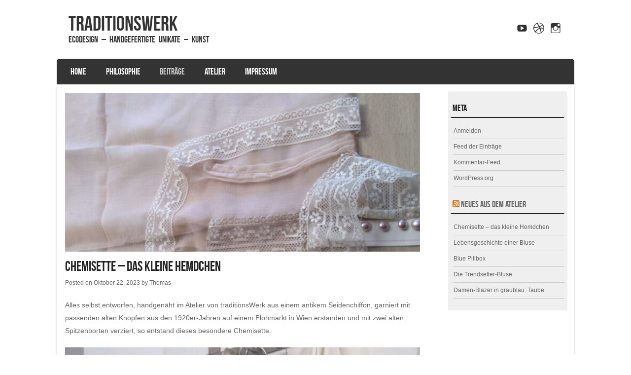

--- FILE ---
content_type: text/html; charset=UTF-8
request_url: https://traditionswerk.de/beitraege/
body_size: 92725
content:
<!DOCTYPE html>
<!--[if IE 8]>
<html id="ie8" lang="de">
<![endif]-->
<!--[if !(IE 8) ]><!-->
<html lang="de">
<!--<![endif]-->
<head>
<meta charset="UTF-8" />
<meta name="viewport" content="width=device-width" />

<title>Beiträge | </title>
<link rel="profile" href="http://gmpg.org/xfn/11" />
<link rel="pingback" href="https://traditionswerk.de/xmlrpc.php" />
<!--[if lt IE 9]>
<script src="https://traditionswerk.de/wp-content/themes/striker/js/html5.js" type="text/javascript"></script>
<![endif]-->

<title>Maßatelier von traditionsWerk: Alle Blog-Beiträge</title>
<meta name="description" content="Das Maßatelier von Sonja Born für handgefertigte Damen- und Herrenbekleidung und Künstlergarderobe in Bayern ✓">
<meta name="robots" content="index, follow, max-snippet:-1, max-image-preview:large, max-video-preview:-1">
<link rel="canonical" href="https://traditionswerk.de/beitraege/">
<script id="website-schema" type="application/ld+json">{"@context":"https:\/\/schema.org","@type":"WebSite","name":"traditionsWerk","alternateName":"traditionsWerk","description":"EcoDesign - handgefertigte Unikate - Kunst","url":"https:\/\/traditionswerk.de"}</script>
<meta property="og:url" content="https://traditionswerk.de/beitraege/">
<meta property="og:site_name" content="traditionsWerk">
<meta property="og:locale" content="de_DE">
<meta property="og:type" content="website">
<meta property="og:title" content="Maßatelier von traditionsWerk: Alle Blog-Beiträge">
<meta property="og:description" content="Das Maßatelier von Sonja Born für handgefertigte Damen- und Herrenbekleidung und Künstlergarderobe in Bayern ✓">
<meta property="fb:pages" content="">
<meta property="fb:admins" content="">
<meta property="fb:app_id" content="">
<meta name="twitter:card" content="summary">
<meta name="twitter:site" content="">
<meta name="twitter:creator" content="">
<meta name="twitter:title" content="Maßatelier von traditionsWerk: Alle Blog-Beiträge">
<meta name="twitter:description" content="Das Maßatelier von Sonja Born für handgefertigte Damen- und Herrenbekleidung und Künstlergarderobe in Bayern ✓">
<link rel="alternate" type="application/rss+xml" title="traditionsWerk &raquo; Feed" href="https://traditionswerk.de/feed/" />
<link rel="alternate" type="application/rss+xml" title="traditionsWerk &raquo; Kommentar-Feed" href="https://traditionswerk.de/comments/feed/" />
<style id='wp-img-auto-sizes-contain-inline-css' type='text/css'>
img:is([sizes=auto i],[sizes^="auto," i]){contain-intrinsic-size:3000px 1500px}
/*# sourceURL=wp-img-auto-sizes-contain-inline-css */
</style>
<style id='wp-emoji-styles-inline-css' type='text/css'>

	img.wp-smiley, img.emoji {
		display: inline !important;
		border: none !important;
		box-shadow: none !important;
		height: 1em !important;
		width: 1em !important;
		margin: 0 0.07em !important;
		vertical-align: -0.1em !important;
		background: none !important;
		padding: 0 !important;
	}
/*# sourceURL=wp-emoji-styles-inline-css */
</style>
<style id='wp-block-library-inline-css' type='text/css'>
:root{--wp-block-synced-color:#7a00df;--wp-block-synced-color--rgb:122,0,223;--wp-bound-block-color:var(--wp-block-synced-color);--wp-editor-canvas-background:#ddd;--wp-admin-theme-color:#007cba;--wp-admin-theme-color--rgb:0,124,186;--wp-admin-theme-color-darker-10:#006ba1;--wp-admin-theme-color-darker-10--rgb:0,107,160.5;--wp-admin-theme-color-darker-20:#005a87;--wp-admin-theme-color-darker-20--rgb:0,90,135;--wp-admin-border-width-focus:2px}@media (min-resolution:192dpi){:root{--wp-admin-border-width-focus:1.5px}}.wp-element-button{cursor:pointer}:root .has-very-light-gray-background-color{background-color:#eee}:root .has-very-dark-gray-background-color{background-color:#313131}:root .has-very-light-gray-color{color:#eee}:root .has-very-dark-gray-color{color:#313131}:root .has-vivid-green-cyan-to-vivid-cyan-blue-gradient-background{background:linear-gradient(135deg,#00d084,#0693e3)}:root .has-purple-crush-gradient-background{background:linear-gradient(135deg,#34e2e4,#4721fb 50%,#ab1dfe)}:root .has-hazy-dawn-gradient-background{background:linear-gradient(135deg,#faaca8,#dad0ec)}:root .has-subdued-olive-gradient-background{background:linear-gradient(135deg,#fafae1,#67a671)}:root .has-atomic-cream-gradient-background{background:linear-gradient(135deg,#fdd79a,#004a59)}:root .has-nightshade-gradient-background{background:linear-gradient(135deg,#330968,#31cdcf)}:root .has-midnight-gradient-background{background:linear-gradient(135deg,#020381,#2874fc)}:root{--wp--preset--font-size--normal:16px;--wp--preset--font-size--huge:42px}.has-regular-font-size{font-size:1em}.has-larger-font-size{font-size:2.625em}.has-normal-font-size{font-size:var(--wp--preset--font-size--normal)}.has-huge-font-size{font-size:var(--wp--preset--font-size--huge)}.has-text-align-center{text-align:center}.has-text-align-left{text-align:left}.has-text-align-right{text-align:right}.has-fit-text{white-space:nowrap!important}#end-resizable-editor-section{display:none}.aligncenter{clear:both}.items-justified-left{justify-content:flex-start}.items-justified-center{justify-content:center}.items-justified-right{justify-content:flex-end}.items-justified-space-between{justify-content:space-between}.screen-reader-text{border:0;clip-path:inset(50%);height:1px;margin:-1px;overflow:hidden;padding:0;position:absolute;width:1px;word-wrap:normal!important}.screen-reader-text:focus{background-color:#ddd;clip-path:none;color:#444;display:block;font-size:1em;height:auto;left:5px;line-height:normal;padding:15px 23px 14px;text-decoration:none;top:5px;width:auto;z-index:100000}html :where(.has-border-color){border-style:solid}html :where([style*=border-top-color]){border-top-style:solid}html :where([style*=border-right-color]){border-right-style:solid}html :where([style*=border-bottom-color]){border-bottom-style:solid}html :where([style*=border-left-color]){border-left-style:solid}html :where([style*=border-width]){border-style:solid}html :where([style*=border-top-width]){border-top-style:solid}html :where([style*=border-right-width]){border-right-style:solid}html :where([style*=border-bottom-width]){border-bottom-style:solid}html :where([style*=border-left-width]){border-left-style:solid}html :where(img[class*=wp-image-]){height:auto;max-width:100%}:where(figure){margin:0 0 1em}html :where(.is-position-sticky){--wp-admin--admin-bar--position-offset:var(--wp-admin--admin-bar--height,0px)}@media screen and (max-width:600px){html :where(.is-position-sticky){--wp-admin--admin-bar--position-offset:0px}}

/*# sourceURL=wp-block-library-inline-css */
</style><style id='wp-block-image-inline-css' type='text/css'>
.wp-block-image>a,.wp-block-image>figure>a{display:inline-block}.wp-block-image img{box-sizing:border-box;height:auto;max-width:100%;vertical-align:bottom}@media not (prefers-reduced-motion){.wp-block-image img.hide{visibility:hidden}.wp-block-image img.show{animation:show-content-image .4s}}.wp-block-image[style*=border-radius] img,.wp-block-image[style*=border-radius]>a{border-radius:inherit}.wp-block-image.has-custom-border img{box-sizing:border-box}.wp-block-image.aligncenter{text-align:center}.wp-block-image.alignfull>a,.wp-block-image.alignwide>a{width:100%}.wp-block-image.alignfull img,.wp-block-image.alignwide img{height:auto;width:100%}.wp-block-image .aligncenter,.wp-block-image .alignleft,.wp-block-image .alignright,.wp-block-image.aligncenter,.wp-block-image.alignleft,.wp-block-image.alignright{display:table}.wp-block-image .aligncenter>figcaption,.wp-block-image .alignleft>figcaption,.wp-block-image .alignright>figcaption,.wp-block-image.aligncenter>figcaption,.wp-block-image.alignleft>figcaption,.wp-block-image.alignright>figcaption{caption-side:bottom;display:table-caption}.wp-block-image .alignleft{float:left;margin:.5em 1em .5em 0}.wp-block-image .alignright{float:right;margin:.5em 0 .5em 1em}.wp-block-image .aligncenter{margin-left:auto;margin-right:auto}.wp-block-image :where(figcaption){margin-bottom:1em;margin-top:.5em}.wp-block-image.is-style-circle-mask img{border-radius:9999px}@supports ((-webkit-mask-image:none) or (mask-image:none)) or (-webkit-mask-image:none){.wp-block-image.is-style-circle-mask img{border-radius:0;-webkit-mask-image:url('data:image/svg+xml;utf8,<svg viewBox="0 0 100 100" xmlns="http://www.w3.org/2000/svg"><circle cx="50" cy="50" r="50"/></svg>');mask-image:url('data:image/svg+xml;utf8,<svg viewBox="0 0 100 100" xmlns="http://www.w3.org/2000/svg"><circle cx="50" cy="50" r="50"/></svg>');mask-mode:alpha;-webkit-mask-position:center;mask-position:center;-webkit-mask-repeat:no-repeat;mask-repeat:no-repeat;-webkit-mask-size:contain;mask-size:contain}}:root :where(.wp-block-image.is-style-rounded img,.wp-block-image .is-style-rounded img){border-radius:9999px}.wp-block-image figure{margin:0}.wp-lightbox-container{display:flex;flex-direction:column;position:relative}.wp-lightbox-container img{cursor:zoom-in}.wp-lightbox-container img:hover+button{opacity:1}.wp-lightbox-container button{align-items:center;backdrop-filter:blur(16px) saturate(180%);background-color:#5a5a5a40;border:none;border-radius:4px;cursor:zoom-in;display:flex;height:20px;justify-content:center;opacity:0;padding:0;position:absolute;right:16px;text-align:center;top:16px;width:20px;z-index:100}@media not (prefers-reduced-motion){.wp-lightbox-container button{transition:opacity .2s ease}}.wp-lightbox-container button:focus-visible{outline:3px auto #5a5a5a40;outline:3px auto -webkit-focus-ring-color;outline-offset:3px}.wp-lightbox-container button:hover{cursor:pointer;opacity:1}.wp-lightbox-container button:focus{opacity:1}.wp-lightbox-container button:focus,.wp-lightbox-container button:hover,.wp-lightbox-container button:not(:hover):not(:active):not(.has-background){background-color:#5a5a5a40;border:none}.wp-lightbox-overlay{box-sizing:border-box;cursor:zoom-out;height:100vh;left:0;overflow:hidden;position:fixed;top:0;visibility:hidden;width:100%;z-index:100000}.wp-lightbox-overlay .close-button{align-items:center;cursor:pointer;display:flex;justify-content:center;min-height:40px;min-width:40px;padding:0;position:absolute;right:calc(env(safe-area-inset-right) + 16px);top:calc(env(safe-area-inset-top) + 16px);z-index:5000000}.wp-lightbox-overlay .close-button:focus,.wp-lightbox-overlay .close-button:hover,.wp-lightbox-overlay .close-button:not(:hover):not(:active):not(.has-background){background:none;border:none}.wp-lightbox-overlay .lightbox-image-container{height:var(--wp--lightbox-container-height);left:50%;overflow:hidden;position:absolute;top:50%;transform:translate(-50%,-50%);transform-origin:top left;width:var(--wp--lightbox-container-width);z-index:9999999999}.wp-lightbox-overlay .wp-block-image{align-items:center;box-sizing:border-box;display:flex;height:100%;justify-content:center;margin:0;position:relative;transform-origin:0 0;width:100%;z-index:3000000}.wp-lightbox-overlay .wp-block-image img{height:var(--wp--lightbox-image-height);min-height:var(--wp--lightbox-image-height);min-width:var(--wp--lightbox-image-width);width:var(--wp--lightbox-image-width)}.wp-lightbox-overlay .wp-block-image figcaption{display:none}.wp-lightbox-overlay button{background:none;border:none}.wp-lightbox-overlay .scrim{background-color:#fff;height:100%;opacity:.9;position:absolute;width:100%;z-index:2000000}.wp-lightbox-overlay.active{visibility:visible}@media not (prefers-reduced-motion){.wp-lightbox-overlay.active{animation:turn-on-visibility .25s both}.wp-lightbox-overlay.active img{animation:turn-on-visibility .35s both}.wp-lightbox-overlay.show-closing-animation:not(.active){animation:turn-off-visibility .35s both}.wp-lightbox-overlay.show-closing-animation:not(.active) img{animation:turn-off-visibility .25s both}.wp-lightbox-overlay.zoom.active{animation:none;opacity:1;visibility:visible}.wp-lightbox-overlay.zoom.active .lightbox-image-container{animation:lightbox-zoom-in .4s}.wp-lightbox-overlay.zoom.active .lightbox-image-container img{animation:none}.wp-lightbox-overlay.zoom.active .scrim{animation:turn-on-visibility .4s forwards}.wp-lightbox-overlay.zoom.show-closing-animation:not(.active){animation:none}.wp-lightbox-overlay.zoom.show-closing-animation:not(.active) .lightbox-image-container{animation:lightbox-zoom-out .4s}.wp-lightbox-overlay.zoom.show-closing-animation:not(.active) .lightbox-image-container img{animation:none}.wp-lightbox-overlay.zoom.show-closing-animation:not(.active) .scrim{animation:turn-off-visibility .4s forwards}}@keyframes show-content-image{0%{visibility:hidden}99%{visibility:hidden}to{visibility:visible}}@keyframes turn-on-visibility{0%{opacity:0}to{opacity:1}}@keyframes turn-off-visibility{0%{opacity:1;visibility:visible}99%{opacity:0;visibility:visible}to{opacity:0;visibility:hidden}}@keyframes lightbox-zoom-in{0%{transform:translate(calc((-100vw + var(--wp--lightbox-scrollbar-width))/2 + var(--wp--lightbox-initial-left-position)),calc(-50vh + var(--wp--lightbox-initial-top-position))) scale(var(--wp--lightbox-scale))}to{transform:translate(-50%,-50%) scale(1)}}@keyframes lightbox-zoom-out{0%{transform:translate(-50%,-50%) scale(1);visibility:visible}99%{visibility:visible}to{transform:translate(calc((-100vw + var(--wp--lightbox-scrollbar-width))/2 + var(--wp--lightbox-initial-left-position)),calc(-50vh + var(--wp--lightbox-initial-top-position))) scale(var(--wp--lightbox-scale));visibility:hidden}}
/*# sourceURL=https://traditionswerk.de/wp-includes/blocks/image/style.min.css */
</style>
<style id='wp-block-paragraph-inline-css' type='text/css'>
.is-small-text{font-size:.875em}.is-regular-text{font-size:1em}.is-large-text{font-size:2.25em}.is-larger-text{font-size:3em}.has-drop-cap:not(:focus):first-letter{float:left;font-size:8.4em;font-style:normal;font-weight:100;line-height:.68;margin:.05em .1em 0 0;text-transform:uppercase}body.rtl .has-drop-cap:not(:focus):first-letter{float:none;margin-left:.1em}p.has-drop-cap.has-background{overflow:hidden}:root :where(p.has-background){padding:1.25em 2.375em}:where(p.has-text-color:not(.has-link-color)) a{color:inherit}p.has-text-align-left[style*="writing-mode:vertical-lr"],p.has-text-align-right[style*="writing-mode:vertical-rl"]{rotate:180deg}
/*# sourceURL=https://traditionswerk.de/wp-includes/blocks/paragraph/style.min.css */
</style>
<style id='global-styles-inline-css' type='text/css'>
:root{--wp--preset--aspect-ratio--square: 1;--wp--preset--aspect-ratio--4-3: 4/3;--wp--preset--aspect-ratio--3-4: 3/4;--wp--preset--aspect-ratio--3-2: 3/2;--wp--preset--aspect-ratio--2-3: 2/3;--wp--preset--aspect-ratio--16-9: 16/9;--wp--preset--aspect-ratio--9-16: 9/16;--wp--preset--color--black: #000000;--wp--preset--color--cyan-bluish-gray: #abb8c3;--wp--preset--color--white: #ffffff;--wp--preset--color--pale-pink: #f78da7;--wp--preset--color--vivid-red: #cf2e2e;--wp--preset--color--luminous-vivid-orange: #ff6900;--wp--preset--color--luminous-vivid-amber: #fcb900;--wp--preset--color--light-green-cyan: #7bdcb5;--wp--preset--color--vivid-green-cyan: #00d084;--wp--preset--color--pale-cyan-blue: #8ed1fc;--wp--preset--color--vivid-cyan-blue: #0693e3;--wp--preset--color--vivid-purple: #9b51e0;--wp--preset--gradient--vivid-cyan-blue-to-vivid-purple: linear-gradient(135deg,rgb(6,147,227) 0%,rgb(155,81,224) 100%);--wp--preset--gradient--light-green-cyan-to-vivid-green-cyan: linear-gradient(135deg,rgb(122,220,180) 0%,rgb(0,208,130) 100%);--wp--preset--gradient--luminous-vivid-amber-to-luminous-vivid-orange: linear-gradient(135deg,rgb(252,185,0) 0%,rgb(255,105,0) 100%);--wp--preset--gradient--luminous-vivid-orange-to-vivid-red: linear-gradient(135deg,rgb(255,105,0) 0%,rgb(207,46,46) 100%);--wp--preset--gradient--very-light-gray-to-cyan-bluish-gray: linear-gradient(135deg,rgb(238,238,238) 0%,rgb(169,184,195) 100%);--wp--preset--gradient--cool-to-warm-spectrum: linear-gradient(135deg,rgb(74,234,220) 0%,rgb(151,120,209) 20%,rgb(207,42,186) 40%,rgb(238,44,130) 60%,rgb(251,105,98) 80%,rgb(254,248,76) 100%);--wp--preset--gradient--blush-light-purple: linear-gradient(135deg,rgb(255,206,236) 0%,rgb(152,150,240) 100%);--wp--preset--gradient--blush-bordeaux: linear-gradient(135deg,rgb(254,205,165) 0%,rgb(254,45,45) 50%,rgb(107,0,62) 100%);--wp--preset--gradient--luminous-dusk: linear-gradient(135deg,rgb(255,203,112) 0%,rgb(199,81,192) 50%,rgb(65,88,208) 100%);--wp--preset--gradient--pale-ocean: linear-gradient(135deg,rgb(255,245,203) 0%,rgb(182,227,212) 50%,rgb(51,167,181) 100%);--wp--preset--gradient--electric-grass: linear-gradient(135deg,rgb(202,248,128) 0%,rgb(113,206,126) 100%);--wp--preset--gradient--midnight: linear-gradient(135deg,rgb(2,3,129) 0%,rgb(40,116,252) 100%);--wp--preset--font-size--small: 13px;--wp--preset--font-size--medium: 20px;--wp--preset--font-size--large: 36px;--wp--preset--font-size--x-large: 42px;--wp--preset--spacing--20: 0.44rem;--wp--preset--spacing--30: 0.67rem;--wp--preset--spacing--40: 1rem;--wp--preset--spacing--50: 1.5rem;--wp--preset--spacing--60: 2.25rem;--wp--preset--spacing--70: 3.38rem;--wp--preset--spacing--80: 5.06rem;--wp--preset--shadow--natural: 6px 6px 9px rgba(0, 0, 0, 0.2);--wp--preset--shadow--deep: 12px 12px 50px rgba(0, 0, 0, 0.4);--wp--preset--shadow--sharp: 6px 6px 0px rgba(0, 0, 0, 0.2);--wp--preset--shadow--outlined: 6px 6px 0px -3px rgb(255, 255, 255), 6px 6px rgb(0, 0, 0);--wp--preset--shadow--crisp: 6px 6px 0px rgb(0, 0, 0);}:where(.is-layout-flex){gap: 0.5em;}:where(.is-layout-grid){gap: 0.5em;}body .is-layout-flex{display: flex;}.is-layout-flex{flex-wrap: wrap;align-items: center;}.is-layout-flex > :is(*, div){margin: 0;}body .is-layout-grid{display: grid;}.is-layout-grid > :is(*, div){margin: 0;}:where(.wp-block-columns.is-layout-flex){gap: 2em;}:where(.wp-block-columns.is-layout-grid){gap: 2em;}:where(.wp-block-post-template.is-layout-flex){gap: 1.25em;}:where(.wp-block-post-template.is-layout-grid){gap: 1.25em;}.has-black-color{color: var(--wp--preset--color--black) !important;}.has-cyan-bluish-gray-color{color: var(--wp--preset--color--cyan-bluish-gray) !important;}.has-white-color{color: var(--wp--preset--color--white) !important;}.has-pale-pink-color{color: var(--wp--preset--color--pale-pink) !important;}.has-vivid-red-color{color: var(--wp--preset--color--vivid-red) !important;}.has-luminous-vivid-orange-color{color: var(--wp--preset--color--luminous-vivid-orange) !important;}.has-luminous-vivid-amber-color{color: var(--wp--preset--color--luminous-vivid-amber) !important;}.has-light-green-cyan-color{color: var(--wp--preset--color--light-green-cyan) !important;}.has-vivid-green-cyan-color{color: var(--wp--preset--color--vivid-green-cyan) !important;}.has-pale-cyan-blue-color{color: var(--wp--preset--color--pale-cyan-blue) !important;}.has-vivid-cyan-blue-color{color: var(--wp--preset--color--vivid-cyan-blue) !important;}.has-vivid-purple-color{color: var(--wp--preset--color--vivid-purple) !important;}.has-black-background-color{background-color: var(--wp--preset--color--black) !important;}.has-cyan-bluish-gray-background-color{background-color: var(--wp--preset--color--cyan-bluish-gray) !important;}.has-white-background-color{background-color: var(--wp--preset--color--white) !important;}.has-pale-pink-background-color{background-color: var(--wp--preset--color--pale-pink) !important;}.has-vivid-red-background-color{background-color: var(--wp--preset--color--vivid-red) !important;}.has-luminous-vivid-orange-background-color{background-color: var(--wp--preset--color--luminous-vivid-orange) !important;}.has-luminous-vivid-amber-background-color{background-color: var(--wp--preset--color--luminous-vivid-amber) !important;}.has-light-green-cyan-background-color{background-color: var(--wp--preset--color--light-green-cyan) !important;}.has-vivid-green-cyan-background-color{background-color: var(--wp--preset--color--vivid-green-cyan) !important;}.has-pale-cyan-blue-background-color{background-color: var(--wp--preset--color--pale-cyan-blue) !important;}.has-vivid-cyan-blue-background-color{background-color: var(--wp--preset--color--vivid-cyan-blue) !important;}.has-vivid-purple-background-color{background-color: var(--wp--preset--color--vivid-purple) !important;}.has-black-border-color{border-color: var(--wp--preset--color--black) !important;}.has-cyan-bluish-gray-border-color{border-color: var(--wp--preset--color--cyan-bluish-gray) !important;}.has-white-border-color{border-color: var(--wp--preset--color--white) !important;}.has-pale-pink-border-color{border-color: var(--wp--preset--color--pale-pink) !important;}.has-vivid-red-border-color{border-color: var(--wp--preset--color--vivid-red) !important;}.has-luminous-vivid-orange-border-color{border-color: var(--wp--preset--color--luminous-vivid-orange) !important;}.has-luminous-vivid-amber-border-color{border-color: var(--wp--preset--color--luminous-vivid-amber) !important;}.has-light-green-cyan-border-color{border-color: var(--wp--preset--color--light-green-cyan) !important;}.has-vivid-green-cyan-border-color{border-color: var(--wp--preset--color--vivid-green-cyan) !important;}.has-pale-cyan-blue-border-color{border-color: var(--wp--preset--color--pale-cyan-blue) !important;}.has-vivid-cyan-blue-border-color{border-color: var(--wp--preset--color--vivid-cyan-blue) !important;}.has-vivid-purple-border-color{border-color: var(--wp--preset--color--vivid-purple) !important;}.has-vivid-cyan-blue-to-vivid-purple-gradient-background{background: var(--wp--preset--gradient--vivid-cyan-blue-to-vivid-purple) !important;}.has-light-green-cyan-to-vivid-green-cyan-gradient-background{background: var(--wp--preset--gradient--light-green-cyan-to-vivid-green-cyan) !important;}.has-luminous-vivid-amber-to-luminous-vivid-orange-gradient-background{background: var(--wp--preset--gradient--luminous-vivid-amber-to-luminous-vivid-orange) !important;}.has-luminous-vivid-orange-to-vivid-red-gradient-background{background: var(--wp--preset--gradient--luminous-vivid-orange-to-vivid-red) !important;}.has-very-light-gray-to-cyan-bluish-gray-gradient-background{background: var(--wp--preset--gradient--very-light-gray-to-cyan-bluish-gray) !important;}.has-cool-to-warm-spectrum-gradient-background{background: var(--wp--preset--gradient--cool-to-warm-spectrum) !important;}.has-blush-light-purple-gradient-background{background: var(--wp--preset--gradient--blush-light-purple) !important;}.has-blush-bordeaux-gradient-background{background: var(--wp--preset--gradient--blush-bordeaux) !important;}.has-luminous-dusk-gradient-background{background: var(--wp--preset--gradient--luminous-dusk) !important;}.has-pale-ocean-gradient-background{background: var(--wp--preset--gradient--pale-ocean) !important;}.has-electric-grass-gradient-background{background: var(--wp--preset--gradient--electric-grass) !important;}.has-midnight-gradient-background{background: var(--wp--preset--gradient--midnight) !important;}.has-small-font-size{font-size: var(--wp--preset--font-size--small) !important;}.has-medium-font-size{font-size: var(--wp--preset--font-size--medium) !important;}.has-large-font-size{font-size: var(--wp--preset--font-size--large) !important;}.has-x-large-font-size{font-size: var(--wp--preset--font-size--x-large) !important;}
/*# sourceURL=global-styles-inline-css */
</style>

<style id='classic-theme-styles-inline-css' type='text/css'>
/*! This file is auto-generated */
.wp-block-button__link{color:#fff;background-color:#32373c;border-radius:9999px;box-shadow:none;text-decoration:none;padding:calc(.667em + 2px) calc(1.333em + 2px);font-size:1.125em}.wp-block-file__button{background:#32373c;color:#fff;text-decoration:none}
/*# sourceURL=/wp-includes/css/classic-themes.min.css */
</style>
<link rel='stylesheet' id='foogallery-core-css' href='https://traditionswerk.de/wp-content/plugins/foogallery/assets/css/foogallery.5a41457e.min.css?ver=3.1.6' type='text/css' media='all' />
<link rel='stylesheet' id='style-css' href='https://traditionswerk.de/wp-content/themes/striker/style.css?ver=6.9' type='text/css' media='all' />
<link rel='stylesheet' id='flexslider-css' href='https://traditionswerk.de/wp-content/themes/striker/js/flexslider.css?ver=6.9' type='text/css' media='all' />
<script type="text/javascript" src="https://traditionswerk.de/wp-includes/js/jquery/jquery.min.js?ver=3.7.1" id="jquery-core-js"></script>
<script type="text/javascript" src="https://traditionswerk.de/wp-includes/js/jquery/jquery-migrate.min.js?ver=3.4.1" id="jquery-migrate-js"></script>
<script type="text/javascript" src="https://traditionswerk.de/wp-content/themes/striker/js/keyboard-image-navigation.js?ver=20120202" id="keyboard-image-navigation-js"></script>
<script type="text/javascript" src="https://traditionswerk.de/wp-content/themes/striker/js/jquery.flexslider-min.js?ver=6.9" id="flexslider-js"></script>
<script type="text/javascript" src="https://traditionswerk.de/wp-content/themes/striker/js/flexslider-init.js?ver=6.9" id="flexslider-init-js"></script>
<link rel="next" href="https://traditionswerk.de/beitraege/page/2/"><link rel="https://api.w.org/" href="https://traditionswerk.de/wp-json/" /><link rel="EditURI" type="application/rsd+xml" title="RSD" href="https://traditionswerk.de/xmlrpc.php?rsd" />
<meta name="generator" content="WordPress 6.9" />
	<style type="text/css">
			.site-title a,
		.site-description {
			color: #333 !important;
		}
		</style>
	</head>

<body class="blog wp-theme-striker group-blog">

<div id="wrap">

<div id="page" class="hfeed site">
		<header id="masthead" class="site-header" role="banner">
     
	<ul class="social-media">
				
				
				
				
				
				
					<li><a href="https://www.youtube.com/channel/UCQH2bSdcaxq2R-SFvQxxiIA" class="genericon genericon-youtube" target="_blank"></a></li>
				
				
					<li><a href="http://www.einfach-nur-kaffee.de" class="genericon genericon-dribbble" target="_blank"></a></li>
			
		
		
				
        
        			<li><a href="https://www.instagram.com/traditionswerk.de/" class="genericon genericon-instagram" target="_blank"></a></li>
		

	</ul><!-- #social-icons-->    
		<div class="site-introduction">
			<h1 class="site-title"><a href="https://traditionswerk.de/" title="traditionsWerk" rel="home">traditionsWerk</a></h1>
			<h2 class="site-description">EcoDesign &#8211; handgefertigte Unikate &#8211; Kunst</h2>
		</div>

		
		<nav role="navigation" class="site-navigation main-navigation">
			<h1 class="assistive-text">Menu</h1>
			<div class="assistive-text skip-link"><a href="#content" title="Skip to content">Skip to content</a></div>

			<div class="menu-menu-container"><ul id="menu-menu" class="menu"><li id="menu-item-49" class="menu-item menu-item-type-post_type menu-item-object-page menu-item-home menu-item-49"><a href="https://traditionswerk.de/">Home</a></li>
<li id="menu-item-52" class="menu-item menu-item-type-post_type menu-item-object-page menu-item-52"><a href="https://traditionswerk.de/philosophie/">Philosophie</a></li>
<li id="menu-item-169" class="menu-item menu-item-type-post_type menu-item-object-page current-menu-item page_item page-item-168 current_page_item current_page_parent menu-item-169"><a href="https://traditionswerk.de/beitraege/" aria-current="page">Beiträge</a></li>
<li id="menu-item-2006" class="menu-item menu-item-type-post_type menu-item-object-page menu-item-2006"><a href="https://traditionswerk.de/atelier/">Atelier</a></li>
<li id="menu-item-434" class="menu-item menu-item-type-post_type menu-item-object-page menu-item-434"><a href="https://traditionswerk.de/impressum/">Impressum</a></li>
</ul></div>		</nav><!-- .site-navigation .main-navigation -->
	</header><!-- #masthead .site-header -->

	<div id="main" class="site-main">
		<div id="primary" class="content-area">
			<div id="content" class="site-content" role="main">

			
				

								
					
<article id="post-2093" class="post-2093 post type-post status-publish format-standard has-post-thumbnail hentry category-design category-ecodesign category-featured category-massanfertigungen tag-atelier tag-chemisette tag-ecodesign tag-handgefertigt tag-massanfertigung tag-massatelier tag-sonja-born tag-traditionswerk">
<div class="blog-image">
				<img alt="post" class="imagerct" src="https://traditionswerk.de/wp-content/uploads/2023/10/Chemisette-Header-scaled-e1697972370379-670x300.jpg">    </div>
	<header class="entry-header">
		<h1 class="entry-title"><a href="https://traditionswerk.de/chemisette-das-kleine-hemdchen/" title="Permalink to Chemisette &#8211; das kleine Hemdchen" rel="bookmark">Chemisette &#8211; das kleine Hemdchen</a></h1>

				<div class="entry-meta">
			Posted on <a href="https://traditionswerk.de/chemisette-das-kleine-hemdchen/" title="11:10 a.m." rel="bookmark"><time class="entry-date" datetime="2023-10-22T11:10:24+00:00" pubdate>Oktober 22, 2023</time></a><span class="byline"> by <span class="author vcard"><a class="url fn n" href="https://traditionswerk.de/author/thomas/" title="View all posts by Thomas" rel="author">Thomas</a></span></span>		</div><!-- .entry-meta -->
			</header><!-- .entry-header -->

		<div class="entry-content">
		
<p>Alles selbst entworfen, handgenäht im <a href="https://traditionswerk.de" data-type="link" data-id="https://traditionswerk.de">Atelier von traditionsWerk</a> aus einem antikem Seidenchiffon, garniert mit passenden alten Knöpfen aus den 1920er-Jahren auf einem Flohmarkt in Wien erstanden und mit zwei alten Spitzenborten verziert, so entstand dieses besondere Chemisette.</p>



<figure class="wp-block-image size-large"><a href="http://traditionswerk.de/wp-content/uploads/2023/10/Chemisette-by-traditionsWerk-scaled-e1697972767712.jpg"><img fetchpriority="high" decoding="async" width="768" height="1024" src="http://traditionswerk.de/wp-content/uploads/2023/10/Chemisette-by-traditionsWerk-768x1024.jpg" alt="Chemisette by traditionsWerk" class="wp-image-2091"/></a></figure>



<p>Einfach geht sicher anders, denn schon das Zuschneiden im Fadenlauf gestaltet sich beim Chiffon schwieriger als bei anderen Stoffen. Handwerklich geht es weiter mit dem Schließen der hinteren Naht und dem Anbringen der Borte &#8211; natürlich per Hand genäht wie in früheren Zeiten.</p>



<figure class="wp-block-image size-large is-resized"><a href="http://traditionswerk.de/wp-content/uploads/2023/10/Chemisette-Detail-by-traditionsWerk-scaled-e1697972881865.jpg"><img decoding="async" width="819" height="1024" src="http://traditionswerk.de/wp-content/uploads/2023/10/Chemisette-Detail-by-traditionsWerk-scaled-e1697972522156-819x1024.jpg" alt="Chemisette Detail by traditionsWerk" class="wp-image-2090" style="aspect-ratio:0.7998046875;width:780px;height:auto"/></a></figure>



<p> Die antike Blumenspitze als Highlight im Vorderteil &#8211; aufgenäht von Hand, mit vielen kleinen Stichen und mit Hilfe der großen Zackenschere. Die Schlingen aus Chiffon werden zuerst gefaltet und dann mit der Nadel von Hand gestochen. Genauso wird auch das Bindeband unten im Saum eingezogen &#8211; und fertig ist es, das historisch angefertigte Chemisette .</p>



<figure class="wp-block-image size-large is-resized"><a href="http://traditionswerk.de/wp-content/uploads/2023/10/Chemisette-Detail-nah-by-traditionsWerk-scaled-e1697972855680.jpg"><img decoding="async" width="768" height="1024" src="http://traditionswerk.de/wp-content/uploads/2023/10/Chemisette-Detail-nah-by-traditionsWerk-768x1024.jpg" alt="Chemisette Detail nah by traditionsWerk" class="wp-image-2092" style="aspect-ratio:0.75;width:781px;height:auto"/></a></figure>



<p></p>
			</div><!-- .entry-content -->
	
	<footer class="entry-meta">
								<span class="cat-links">
				Posted in <a href="https://traditionswerk.de/category/design/" rel="category tag">Design</a>, <a href="https://traditionswerk.de/category/ecodesign/" rel="category tag">EcoDesign</a>, <a href="https://traditionswerk.de/category/featured/" rel="category tag">Featured</a>, <a href="https://traditionswerk.de/category/massanfertigungen/" rel="category tag">Maßanfertigungen</a>			</span>
			
						<span class="sep"> | </span>
			<span class="tag-links">
				Tagged <a href="https://traditionswerk.de/tag/atelier/" rel="tag">Atelier</a>, <a href="https://traditionswerk.de/tag/chemisette/" rel="tag">Chemisette</a>, <a href="https://traditionswerk.de/tag/ecodesign/" rel="tag">EcoDesign</a>, <a href="https://traditionswerk.de/tag/handgefertigt/" rel="tag">handgefertigt</a>, <a href="https://traditionswerk.de/tag/massanfertigung/" rel="tag">Maßanfertigung</a>, <a href="https://traditionswerk.de/tag/massatelier/" rel="tag">Maßatelier</a>, <a href="https://traditionswerk.de/tag/sonja-born/" rel="tag">Sonja Born</a>, <a href="https://traditionswerk.de/tag/traditionswerk/" rel="tag">traditionsWerk</a>			</span>
					
		
			</footer><!-- .entry-meta -->
</article><!-- #post-2093 -->

				
					
<article id="post-2073" class="post-2073 post type-post status-publish format-standard has-post-thumbnail hentry category-design category-ecodesign category-featured category-massanfertigungen tag-375 tag-atelier tag-bluse tag-ecodesign tag-handgefertigt tag-massatelier tag-nachhaltig tag-nachhaltige-materialien tag-sonja-born tag-traditionswerk">
<div class="blog-image">
				<img alt="post" class="imagerct" src="https://traditionswerk.de/wp-content/uploads/2022/10/Slide-Bluse-1890-by-traditionsWerk-e1664811868267-670x300.jpg">    </div>
	<header class="entry-header">
		<h1 class="entry-title"><a href="https://traditionswerk.de/lebensgeschichte-einer-bluse/" title="Permalink to Lebensgeschichte einer Bluse" rel="bookmark">Lebensgeschichte einer Bluse</a></h1>

				<div class="entry-meta">
			Posted on <a href="https://traditionswerk.de/lebensgeschichte-einer-bluse/" title="3:39 p.m." rel="bookmark"><time class="entry-date" datetime="2022-10-03T15:39:07+00:00" pubdate>Oktober 3, 2022</time></a><span class="byline"> by <span class="author vcard"><a class="url fn n" href="https://traditionswerk.de/author/thomas/" title="View all posts by Thomas" rel="author">Thomas</a></span></span>		</div><!-- .entry-meta -->
			</header><!-- .entry-header -->

		<div class="entry-content">
		
<p>Sie kam ziemlich verschmutzt im Atelier von traditionsWerk an. Es war anfangs nicht klar, wie viele Flecken sich ohne Schäden am Material entfernen lassen. Nach einer intensiven Handwäsche erstrahlte die gereinigte Bluse fast wie neu &#8211; eben im Sinne von weiß &#8211; und sie wurde tatsächlich wieder weiß.</p>



<figure class="wp-block-image size-large is-resized"><a href="http://traditionswerk.de/wp-content/uploads/2022/10/Bluse-1-scaled-e1664810735913.jpg"><img loading="lazy" decoding="async" src="http://traditionswerk.de/wp-content/uploads/2022/10/Bluse-1-768x1024.jpg" alt="Bluse von 1890 by traditionsWerk" class="wp-image-2079" width="640" height="800"/></a></figure>



<p>Bei einer genauen Inspektion des schönen Stücks kamen dann viele kleine Reparaturen zum Vorschein, die wohl Jahrzehnte zuvor in liebevoller Handarbeit durchgeführt worden sind. So wurden an der Bluse im Lauf der Zeit auch einige interessante Umgestaltungen  vorgenommen, die den jeweiligen Mode- und Zeitgeschmack widerspiegeln.</p>



<p>Nach der sachkundigen Begutachtung und einer vorsichtigen Schätzung wurde die Bluse wohl um 1890 hergestellt und dann zwischen 1910 bis 1920 nochmals umgestaltet. </p>



<p>Im Atelier von traditionsWerk wurde dann der original Schnitt von 1890 abgenommen und eine identische Bluse auf Maß gefertigt. Im Hinblick auf Trachtenmode und anderen Kombinationsmöglichkeiten ergeben sich sehr viele Möglichkeiten für die Trägerin dieses schönen Stückes. </p>



<p>Das nachfolgende Bild zeigt im Hintergrund die Originalbluse und davor das nachgebaute Modell.</p>



<figure class="wp-block-image size-large is-resized"><a href="http://traditionswerk.de/wp-content/uploads/2022/10/Bluse-2-scaled-e1664810929917.jpg"><img loading="lazy" decoding="async" src="http://traditionswerk.de/wp-content/uploads/2022/10/Bluse-2-1024x768.jpg" alt="Blusenschnitt von 1890 by traditionsWerk" class="wp-image-2080" width="853" height="640"/></a></figure>



<p> </p>
			</div><!-- .entry-content -->
	
	<footer class="entry-meta">
								<span class="cat-links">
				Posted in <a href="https://traditionswerk.de/category/design/" rel="category tag">Design</a>, <a href="https://traditionswerk.de/category/ecodesign/" rel="category tag">EcoDesign</a>, <a href="https://traditionswerk.de/category/featured/" rel="category tag">Featured</a>, <a href="https://traditionswerk.de/category/massanfertigungen/" rel="category tag">Maßanfertigungen</a>			</span>
			
						<span class="sep"> | </span>
			<span class="tag-links">
				Tagged <a href="https://traditionswerk.de/tag/1890/" rel="tag">1890</a>, <a href="https://traditionswerk.de/tag/atelier/" rel="tag">Atelier</a>, <a href="https://traditionswerk.de/tag/bluse/" rel="tag">Bluse</a>, <a href="https://traditionswerk.de/tag/ecodesign/" rel="tag">EcoDesign</a>, <a href="https://traditionswerk.de/tag/handgefertigt/" rel="tag">handgefertigt</a>, <a href="https://traditionswerk.de/tag/massatelier/" rel="tag">Maßatelier</a>, <a href="https://traditionswerk.de/tag/nachhaltig/" rel="tag">nachhaltig</a>, <a href="https://traditionswerk.de/tag/nachhaltige-materialien/" rel="tag">nachhaltige Materialien</a>, <a href="https://traditionswerk.de/tag/sonja-born/" rel="tag">Sonja Born</a>, <a href="https://traditionswerk.de/tag/traditionswerk/" rel="tag">traditionsWerk</a>			</span>
					
		
			</footer><!-- .entry-meta -->
</article><!-- #post-2073 -->

				
					
<article id="post-2048" class="post-2048 post type-post status-publish format-standard has-post-thumbnail hentry category-design category-ecodesign category-featured category-massanfertigungen tag-60er-jahre tag-atelier tag-ecodesign tag-handgefertigt tag-hut tag-huete tag-kennedy tag-massanfertigung tag-massatelier tag-nachhaltige-materialien tag-pillbox tag-sonja-born tag-traditionswerk">
<div class="blog-image">
				<img alt="post" class="imagerct" src="https://traditionswerk.de/wp-content/uploads/2021/11/Bild-1-1-scaled-e1638092956137-670x300.jpg">    </div>
	<header class="entry-header">
		<h1 class="entry-title"><a href="https://traditionswerk.de/blue-pillbox/" title="Permalink to Blue Pillbox" rel="bookmark">Blue Pillbox</a></h1>

				<div class="entry-meta">
			Posted on <a href="https://traditionswerk.de/blue-pillbox/" title="9:49 a.m." rel="bookmark"><time class="entry-date" datetime="2021-11-28T09:49:50+00:00" pubdate>November 28, 2021</time></a><span class="byline"> by <span class="author vcard"><a class="url fn n" href="https://traditionswerk.de/author/thomas/" title="View all posts by Thomas" rel="author">Thomas</a></span></span>		</div><!-- .entry-meta -->
			</header><!-- .entry-header -->

		<div class="entry-content">
		
<p>Hüte sind ein wunderbares Accessoire &#8211; gerade besonders dann, wenn sie dazu auch eine Geschichte zu erzählen haben.</p>



<figure class="wp-block-image size-large"><a href="http://traditionswerk.de/wp-content/uploads/2021/11/Bild-1-scaled-e1638092474318.jpg"><img loading="lazy" decoding="async" width="1024" height="768" src="http://traditionswerk.de/wp-content/uploads/2021/11/Bild-1-1024x768.jpg" alt="" class="wp-image-2056"/></a></figure>



<p class="has-text-align-left">Die Pillbox wurde bereits von großen Damen der vergangenen Tage getragen: unter anderem von Jackie Kennedy, der amerikanischen First Lady und von der japanischen Prinzessin Hanako Hitachi. </p>



<p class="has-text-align-left">Diese modernen Stilikonen trugen bereits in den 60er-Jahren den Pillbox-Hut, welcher  in verschiedensten Materialien wie Wolle, Samt, Seide oder Pelz in Unifarben gefertigt wurde.</p>



<figure class="wp-block-image size-large"><a href="http://traditionswerk.de/wp-content/uploads/2021/11/Bild-2-scaled-e1638092492627.jpg"><img loading="lazy" decoding="async" width="1024" height="768" src="http://traditionswerk.de/wp-content/uploads/2021/11/Bild-2-1024x768.jpg" alt="" class="wp-image-2055"/></a></figure>



<p>Hier im Atelier von traditionsWerk entstand nun so eine Pillbox aus blauem Mantelloden der Firma Loden Steiner / Österreich passend zum dazugehörigen Mantel als i-Tüpfelchen und erfrischende Abwechselung.</p>



<figure class="wp-block-image size-large"><a href="http://traditionswerk.de/wp-content/uploads/2021/11/Bild-3-scaled-e1638092507861.jpg"><img loading="lazy" decoding="async" width="1024" height="768" src="http://traditionswerk.de/wp-content/uploads/2021/11/Bild-3-1024x768.jpg" alt="" class="wp-image-2054"/></a></figure>



<p>Der Schnitt der Hutform wurde von einem Original aus den 60er Jahren abgenommen und mit einem antiken Hutschleier von &#8222;<em>Beh</em>uetendes&#8220; garniert.</p>



<figure class="wp-block-image size-large"><a href="http://traditionswerk.de/wp-content/uploads/2021/11/Bild-4-scaled-e1638092415705.jpg"><img loading="lazy" decoding="async" width="861" height="1024" src="http://traditionswerk.de/wp-content/uploads/2021/11/Bild-4-scaled-e1638092233615-861x1024.jpg" alt="" class="wp-image-2053"/></a></figure>



<p>Dieser Text enthält unbezahlte Werbung.</p>
			</div><!-- .entry-content -->
	
	<footer class="entry-meta">
								<span class="cat-links">
				Posted in <a href="https://traditionswerk.de/category/design/" rel="category tag">Design</a>, <a href="https://traditionswerk.de/category/ecodesign/" rel="category tag">EcoDesign</a>, <a href="https://traditionswerk.de/category/featured/" rel="category tag">Featured</a>, <a href="https://traditionswerk.de/category/massanfertigungen/" rel="category tag">Maßanfertigungen</a>			</span>
			
						<span class="sep"> | </span>
			<span class="tag-links">
				Tagged <a href="https://traditionswerk.de/tag/60er-jahre/" rel="tag">60er-Jahre</a>, <a href="https://traditionswerk.de/tag/atelier/" rel="tag">Atelier</a>, <a href="https://traditionswerk.de/tag/ecodesign/" rel="tag">EcoDesign</a>, <a href="https://traditionswerk.de/tag/handgefertigt/" rel="tag">handgefertigt</a>, <a href="https://traditionswerk.de/tag/hut/" rel="tag">Hut</a>, <a href="https://traditionswerk.de/tag/huete/" rel="tag">Hüte</a>, <a href="https://traditionswerk.de/tag/kennedy/" rel="tag">Kennedy</a>, <a href="https://traditionswerk.de/tag/massanfertigung/" rel="tag">Maßanfertigung</a>, <a href="https://traditionswerk.de/tag/massatelier/" rel="tag">Maßatelier</a>, <a href="https://traditionswerk.de/tag/nachhaltige-materialien/" rel="tag">nachhaltige Materialien</a>, <a href="https://traditionswerk.de/tag/pillbox/" rel="tag">Pillbox</a>, <a href="https://traditionswerk.de/tag/sonja-born/" rel="tag">Sonja Born</a>, <a href="https://traditionswerk.de/tag/traditionswerk/" rel="tag">traditionsWerk</a>			</span>
					
		
			</footer><!-- .entry-meta -->
</article><!-- #post-2048 -->

				
					
<article id="post-1978" class="post-1978 post type-post status-publish format-standard has-post-thumbnail hentry category-design category-ecodesign category-featured category-massanfertigungen tag-angorakaninchen tag-angorawolle tag-bluse tag-fruehjahr-2020 tag-handarbeit tag-handgefertigt tag-handgesponnen tag-massanfertigung tag-massschneiderei tag-sonja-born tag-spring-2020 tag-streetstyle tag-tailoring tag-traditionswerk tag-trendsetter tag-www-seidenhase-de tag-www-traditionswerk-de">
<div class="blog-image">
				<img alt="post" class="imagerct" src="https://traditionswerk.de/wp-content/uploads/2020/03/Slider-Bluse-Trendsetter-traditionsWerk-Sonja-Born-670x300.jpg">    </div>
	<header class="entry-header">
		<h1 class="entry-title"><a href="https://traditionswerk.de/die-trendsetter-bluse/" title="Permalink to Die Trendsetter-Bluse" rel="bookmark">Die Trendsetter-Bluse</a></h1>

				<div class="entry-meta">
			Posted on <a href="https://traditionswerk.de/die-trendsetter-bluse/" title="7:24 a.m." rel="bookmark"><time class="entry-date" datetime="2020-03-13T07:24:00+00:00" pubdate>März 13, 2020</time></a><span class="byline"> by <span class="author vcard"><a class="url fn n" href="https://traditionswerk.de/author/thomas/" title="View all posts by Thomas" rel="author">Thomas</a></span></span>		</div><!-- .entry-meta -->
			</header><!-- .entry-header -->

		<div class="entry-content">
		
<p>Die weiße Bluse mit handgestricktem Vorderteil aus <a href="http://www.seidenhase.de">von Hand gesponnener Angorawolle eines glücklichen einheimischen Angorakaninchens</a> ist ein Unikat, welches auf Anfrage individuell angefertigt wird. </p>



<p>Damit wird einerseits das Handwerk unterstützt sowie auch der Kleintierzüchter mit diesem Streetstyle bist Du im Frühjahr echt trendig unterwegs. Und die Kaninchen freuen sich ebenso. </p>



<div class="wp-block-image"><figure class="aligncenter size-large"><img loading="lazy" decoding="async" width="450" height="600" src="http://traditionswerk.de/wp-content/uploads/2020/03/Bluse-Trendsetter-traditionsWerk-Sonja-Born-2.jpg" alt="" class="wp-image-1974" srcset="https://traditionswerk.de/wp-content/uploads/2020/03/Bluse-Trendsetter-traditionsWerk-Sonja-Born-2.jpg 450w, https://traditionswerk.de/wp-content/uploads/2020/03/Bluse-Trendsetter-traditionsWerk-Sonja-Born-2-225x300.jpg 225w, https://traditionswerk.de/wp-content/uploads/2020/03/Bluse-Trendsetter-traditionsWerk-Sonja-Born-2-1x1.jpg 1w" sizes="auto, (max-width: 450px) 100vw, 450px" /></figure></div>



<p class="has-text-align-center"><style type="text/css">
#foogallery-gallery-1982 .fg-image { width: 135px; }
#foogallery-gallery-1982 { --fg-gutter: 25px; }</style>
			<div class="foogallery foogallery-container foogallery-default foogallery-lightbox-foobox fg-left fg-default fg-ready fg-light fg-border-thin fg-shadow-small fg-loading-default fg-loaded-fade-in fg-caption-hover fg-hover-fade fg-hover-zoom" id="foogallery-gallery-1982" data-foogallery="{&quot;item&quot;:{&quot;showCaptionTitle&quot;:true,&quot;showCaptionDescription&quot;:true},&quot;lazy&quot;:true}" style="--fg-title-line-clamp: 0; --fg-description-line-clamp: 0;" >
	<div class="fg-item fg-type-image fg-idle"><figure class="fg-item-inner"><a href="https://traditionswerk.de/wp-content/uploads/2020/03/Bluse-Trendsetter-traditionsWerk-Sonja-Born-1.jpg" data-attachment-id="1975" data-type="image" class="fg-thumb"><span class="fg-image-wrap"><img decoding="async" width="135" height="175" class="skip-lazy fg-image" data-src-fg="https://traditionswerk.de/wp-content/uploads/cache/2020/03/Bluse-Trendsetter-traditionsWerk-Sonja-Born-1/4283187019.jpg" src="data:image/svg+xml,%3Csvg%20xmlns%3D%22http%3A%2F%2Fwww.w3.org%2F2000%2Fsvg%22%20width%3D%22135%22%20height%3D%22175%22%20viewBox%3D%220%200%20135%20175%22%3E%3C%2Fsvg%3E" loading="eager"></span><span class="fg-image-overlay"></span></a></figure><div class="fg-loader"></div></div><div class="fg-item fg-type-image fg-idle"><figure class="fg-item-inner"><a href="https://traditionswerk.de/wp-content/uploads/2020/03/Bluse-Trendsetter-traditionsWerk-Sonja-Born-4-e1584212667537.jpg" data-attachment-id="1977" data-type="image" class="fg-thumb"><span class="fg-image-wrap"><img decoding="async" width="135" height="175" class="skip-lazy fg-image" data-src-fg="https://traditionswerk.de/wp-content/uploads/cache/2020/03/Bluse-Trendsetter-traditionsWerk-Sonja-Born-4-e1584212667537/4123863627.jpg" src="data:image/svg+xml,%3Csvg%20xmlns%3D%22http%3A%2F%2Fwww.w3.org%2F2000%2Fsvg%22%20width%3D%22135%22%20height%3D%22175%22%20viewBox%3D%220%200%20135%20175%22%3E%3C%2Fsvg%3E" loading="eager"></span><span class="fg-image-overlay"></span></a></figure><div class="fg-loader"></div></div><div class="fg-item fg-type-image fg-idle"><figure class="fg-item-inner"><a href="https://traditionswerk.de/wp-content/uploads/2020/03/Bluse-Trendsetter-traditionsWerk-Sonja-Born-2.jpg" data-attachment-id="1974" data-type="image" class="fg-thumb"><span class="fg-image-wrap"><img decoding="async" width="135" height="175" class="skip-lazy fg-image" data-src-fg="https://traditionswerk.de/wp-content/uploads/cache/2020/03/Bluse-Trendsetter-traditionsWerk-Sonja-Born-2/524788087.jpg" src="data:image/svg+xml,%3Csvg%20xmlns%3D%22http%3A%2F%2Fwww.w3.org%2F2000%2Fsvg%22%20width%3D%22135%22%20height%3D%22175%22%20viewBox%3D%220%200%20135%20175%22%3E%3C%2Fsvg%3E" loading="eager"></span><span class="fg-image-overlay"></span></a></figure><div class="fg-loader"></div></div></div>
</p>
			</div><!-- .entry-content -->
	
	<footer class="entry-meta">
								<span class="cat-links">
				Posted in <a href="https://traditionswerk.de/category/design/" rel="category tag">Design</a>, <a href="https://traditionswerk.de/category/ecodesign/" rel="category tag">EcoDesign</a>, <a href="https://traditionswerk.de/category/featured/" rel="category tag">Featured</a>, <a href="https://traditionswerk.de/category/massanfertigungen/" rel="category tag">Maßanfertigungen</a>			</span>
			
						<span class="sep"> | </span>
			<span class="tag-links">
				Tagged <a href="https://traditionswerk.de/tag/angorakaninchen/" rel="tag">Angorakaninchen</a>, <a href="https://traditionswerk.de/tag/angorawolle/" rel="tag">Angorawolle</a>, <a href="https://traditionswerk.de/tag/bluse/" rel="tag">Bluse</a>, <a href="https://traditionswerk.de/tag/fruehjahr-2020/" rel="tag">Frühjahr 2020</a>, <a href="https://traditionswerk.de/tag/handarbeit/" rel="tag">Handarbeit</a>, <a href="https://traditionswerk.de/tag/handgefertigt/" rel="tag">handgefertigt</a>, <a href="https://traditionswerk.de/tag/handgesponnen/" rel="tag">handgesponnen</a>, <a href="https://traditionswerk.de/tag/massanfertigung/" rel="tag">Maßanfertigung</a>, <a href="https://traditionswerk.de/tag/massschneiderei/" rel="tag">Maßschneiderei</a>, <a href="https://traditionswerk.de/tag/sonja-born/" rel="tag">Sonja Born</a>, <a href="https://traditionswerk.de/tag/spring-2020/" rel="tag">Spring 2020</a>, <a href="https://traditionswerk.de/tag/streetstyle/" rel="tag">Streetstyle</a>, <a href="https://traditionswerk.de/tag/tailoring/" rel="tag">Tailoring</a>, <a href="https://traditionswerk.de/tag/traditionswerk/" rel="tag">traditionsWerk</a>, <a href="https://traditionswerk.de/tag/trendsetter/" rel="tag">Trendsetter</a>, <a href="https://traditionswerk.de/tag/www-seidenhase-de/" rel="tag">www.seidenhase.de</a>, <a href="https://traditionswerk.de/tag/www-traditionswerk-de/" rel="tag">www.traditionsWerk.de</a>			</span>
					
		
			</footer><!-- .entry-meta -->
</article><!-- #post-1978 -->

				
					
<article id="post-1942" class="post-1942 post type-post status-publish format-standard has-post-thumbnail hentry category-design category-ecodesign category-featured category-magic-couture category-massanfertigungen tag-blazer tag-damen-blazer tag-handarbeit tag-handgefertigt tag-jacket tag-leinen tag-leinenweberei tag-leinenweberei-vieboeck tag-massanfertigung tag-massgefertigt tag-massschneiderei tag-nachhaltig tag-nachhaltigkeit tag-oekologisch tag-oesterreich tag-sonja-born tag-tailoring tag-traditionswerk tag-vieboeck">
<div class="blog-image">
				<img alt="post" class="imagerct" src="https://traditionswerk.de/wp-content/uploads/2019/09/Slider-traditionsWerk-graublaue-Jacke-Taube-670x300.jpg">    </div>
	<header class="entry-header">
		<h1 class="entry-title"><a href="https://traditionswerk.de/damen-blazer-in-graublau-taube/" title="Permalink to Damen-Blazer in graublau: Taube" rel="bookmark">Damen-Blazer in graublau: Taube</a></h1>

				<div class="entry-meta">
			Posted on <a href="https://traditionswerk.de/damen-blazer-in-graublau-taube/" title="5:48 p.m." rel="bookmark"><time class="entry-date" datetime="2019-09-05T17:48:53+00:00" pubdate>September 5, 2019</time></a><span class="byline"> by <span class="author vcard"><a class="url fn n" href="https://traditionswerk.de/author/thomas/" title="View all posts by Thomas" rel="author">Thomas</a></span></span>		</div><!-- .entry-meta -->
			</header><!-- .entry-header -->

		<div class="entry-content">
		<p>
<!--StartFragment--></p>


<p>Für diesen Damen-Blazer haben wir uns für Leinen aus der <a href="http://www.vieboeck.at">Leinenweberei Vieböck aus Österreich</a> entschieden, denn dort legt man ein besonderes Augenmerk auf Ökologie, Nachhaltigkeit und ehrliche Durchschaubarkeit der Produkte. </p>



<p>Die verwendeten Leinengarne stammen aus umweltfreundlichem und nachhaltigem Anbau aus Europa. Die Veredelung erfolgt rein mechanisch und natürlich.&nbsp;Somit bleibt der Stoff bis zur letzten Verarbeitungsstufe ein ökologisch hochwertiges Naturprodukt und gefärbt wird das Leinen ausschließlich mit Reaktivfarbstoffen.</p>



<figure class="wp-block-image"><img loading="lazy" decoding="async" width="640" height="427" src="http://traditionswerk.de/wp-content/uploads/2019/09/traditionsWerk-graublaue-Jacke-Taube-2.jpg" alt="" class="wp-image-1964" srcset="https://traditionswerk.de/wp-content/uploads/2019/09/traditionsWerk-graublaue-Jacke-Taube-2.jpg 640w, https://traditionswerk.de/wp-content/uploads/2019/09/traditionsWerk-graublaue-Jacke-Taube-2-300x200.jpg 300w, https://traditionswerk.de/wp-content/uploads/2019/09/traditionsWerk-graublaue-Jacke-Taube-2-1x1.jpg 1w" sizes="auto, (max-width: 640px) 100vw, 640px" /></figure>


<p><!--EndFragment--></p>


<figure class="wp-block-image"><img loading="lazy" decoding="async" width="640" height="800" src="http://traditionswerk.de/wp-content/uploads/2019/09/traditionsWerk-graublaue-Jacke-Taube-1.jpg" alt="" class="wp-image-1967" srcset="https://traditionswerk.de/wp-content/uploads/2019/09/traditionsWerk-graublaue-Jacke-Taube-1.jpg 640w, https://traditionswerk.de/wp-content/uploads/2019/09/traditionsWerk-graublaue-Jacke-Taube-1-240x300.jpg 240w, https://traditionswerk.de/wp-content/uploads/2019/09/traditionsWerk-graublaue-Jacke-Taube-1-1x1.jpg 1w" sizes="auto, (max-width: 640px) 100vw, 640px" /></figure>



<figure class="wp-block-image"><img loading="lazy" decoding="async" width="640" height="800" src="http://traditionswerk.de/wp-content/uploads/2019/09/traditionsWerk-graublaue-Jacke-Taube-3.jpg" alt="" class="wp-image-1966" srcset="https://traditionswerk.de/wp-content/uploads/2019/09/traditionsWerk-graublaue-Jacke-Taube-3.jpg 640w, https://traditionswerk.de/wp-content/uploads/2019/09/traditionsWerk-graublaue-Jacke-Taube-3-240x300.jpg 240w, https://traditionswerk.de/wp-content/uploads/2019/09/traditionsWerk-graublaue-Jacke-Taube-3-1x1.jpg 1w" sizes="auto, (max-width: 640px) 100vw, 640px" /></figure>
			</div><!-- .entry-content -->
	
	<footer class="entry-meta">
								<span class="cat-links">
				Posted in <a href="https://traditionswerk.de/category/design/" rel="category tag">Design</a>, <a href="https://traditionswerk.de/category/ecodesign/" rel="category tag">EcoDesign</a>, <a href="https://traditionswerk.de/category/featured/" rel="category tag">Featured</a>, <a href="https://traditionswerk.de/category/magic-couture/" rel="category tag">Magic Couture</a>, <a href="https://traditionswerk.de/category/massanfertigungen/" rel="category tag">Maßanfertigungen</a>			</span>
			
						<span class="sep"> | </span>
			<span class="tag-links">
				Tagged <a href="https://traditionswerk.de/tag/blazer/" rel="tag">Blazer</a>, <a href="https://traditionswerk.de/tag/damen-blazer/" rel="tag">Damen-Blazer</a>, <a href="https://traditionswerk.de/tag/handarbeit/" rel="tag">Handarbeit</a>, <a href="https://traditionswerk.de/tag/handgefertigt/" rel="tag">handgefertigt</a>, <a href="https://traditionswerk.de/tag/jacket/" rel="tag">Jacket</a>, <a href="https://traditionswerk.de/tag/leinen/" rel="tag">Leinen</a>, <a href="https://traditionswerk.de/tag/leinenweberei/" rel="tag">Leinenweberei</a>, <a href="https://traditionswerk.de/tag/leinenweberei-vieboeck/" rel="tag">Leinenweberei Vieböck</a>, <a href="https://traditionswerk.de/tag/massanfertigung/" rel="tag">Maßanfertigung</a>, <a href="https://traditionswerk.de/tag/massgefertigt/" rel="tag">maßgefertigt</a>, <a href="https://traditionswerk.de/tag/massschneiderei/" rel="tag">Maßschneiderei</a>, <a href="https://traditionswerk.de/tag/nachhaltig/" rel="tag">nachhaltig</a>, <a href="https://traditionswerk.de/tag/nachhaltigkeit/" rel="tag">Nachhaltigkeit</a>, <a href="https://traditionswerk.de/tag/oekologisch/" rel="tag">ökologisch</a>, <a href="https://traditionswerk.de/tag/oesterreich/" rel="tag">Österreich</a>, <a href="https://traditionswerk.de/tag/sonja-born/" rel="tag">Sonja Born</a>, <a href="https://traditionswerk.de/tag/tailoring/" rel="tag">Tailoring</a>, <a href="https://traditionswerk.de/tag/traditionswerk/" rel="tag">traditionsWerk</a>, <a href="https://traditionswerk.de/tag/vieboeck/" rel="tag">Vieböck</a>			</span>
					
		
			</footer><!-- .entry-meta -->
</article><!-- #post-1942 -->

				
					
<article id="post-1916" class="post-1916 post type-post status-publish format-standard has-post-thumbnail hentry category-ecodesign category-featured category-magic-couture category-massanfertigungen category-taschen tag-bauchtasche tag-belt-bag tag-bum-bag tag-fanny-bag tag-guerteltasche tag-handarbeit tag-handgefertigt tag-leinen tag-leinenweberei tag-leinenweberei-vieboeck tag-massanfertigung tag-massgefertigt tag-massschneiderei tag-nachhaltig tag-nachhaltigkeit tag-oekologisch tag-oesterreich tag-sonja-born tag-tailoring tag-traditionswerk tag-vieboeck tag-www-traditionswerk-de">
<div class="blog-image">
				<img alt="post" class="imagerct" src="https://traditionswerk.de/wp-content/uploads/2019/09/Slider-traditionsWerk-graublaue-Bauchtasche-670x300.jpg">    </div>
	<header class="entry-header">
		<h1 class="entry-title"><a href="https://traditionswerk.de/taube-oder-bauchtasche-in-graublau/" title="Permalink to Bauchtasche in graublau: Taube" rel="bookmark">Bauchtasche in graublau: Taube</a></h1>

				<div class="entry-meta">
			Posted on <a href="https://traditionswerk.de/taube-oder-bauchtasche-in-graublau/" title="4:57 p.m." rel="bookmark"><time class="entry-date" datetime="2019-08-23T16:57:36+00:00" pubdate>August 23, 2019</time></a><span class="byline"> by <span class="author vcard"><a class="url fn n" href="https://traditionswerk.de/author/thomas/" title="View all posts by Thomas" rel="author">Thomas</a></span></span>		</div><!-- .entry-meta -->
			</header><!-- .entry-header -->

		<div class="entry-content">
		
<p>Die Bauchtasche ist wieder da &#8211;  in den 90er-Jahren gabe es sie erstmals als &#8211; damals &#8211; praktischen Gebrauchsgegenstand und jetzt ist sie zurück: &#8222;Fanny Pack&#8220; oder auch &#8222;Bum Bag&#8220; wird sie auch gern genannt. </p>



<p>Dieses unkomlizierte Accessoire trägt sich sehr gut lässig über die Schulter   im sogenannten Crossbody-Style , damit die Wertsachen inklusive dem Smartphone immer zugriffsbereit und gut im Blick sind.</p>



<figure class="wp-block-image"><img loading="lazy" decoding="async" width="640" height="427" src="http://traditionswerk.de/wp-content/uploads/2019/09/traditionsWerk-Taube-graublaue-Tasche.jpg" alt="" class="wp-image-1932" srcset="https://traditionswerk.de/wp-content/uploads/2019/09/traditionsWerk-Taube-graublaue-Tasche.jpg 640w, https://traditionswerk.de/wp-content/uploads/2019/09/traditionsWerk-Taube-graublaue-Tasche-300x200.jpg 300w, https://traditionswerk.de/wp-content/uploads/2019/09/traditionsWerk-Taube-graublaue-Tasche-1x1.jpg 1w" sizes="auto, (max-width: 640px) 100vw, 640px" /></figure>



<p>Das hier präsentierte Modell wurde im Atelier von traditionsWerk in graublauem Leinen handgefertigt. </p>



<p>Wir haben uns aus verschiedenen Gründen für Leinen aus der <a href="http://www.vieboeck.at">Leinenweberei Vieböck aus Österreich</a> entschieden, denn dort legt man ein besonderes Augenmerk auf Ökologie, Nachhaltigkeit und ehrliche Durchschaubarkeit der Produkte. </p>



<p>Die verwendeten Leinengarne stammen aus umweltfreundlichem und nachhaltigem Anbau aus Europa. Die Veredelung erfolgt rein mechanisch und natürlich.&nbsp;Somit bleibt der Stoff bis zur letzten Verarbeitungsstufe ein ökologisch hochwertiges Naturprodukt und gefärbt wird das Leinen ausschließlich mit Reaktivfarbstoffen.</p>


<p><!--EndFragment--></p>			</div><!-- .entry-content -->
	
	<footer class="entry-meta">
								<span class="cat-links">
				Posted in <a href="https://traditionswerk.de/category/ecodesign/" rel="category tag">EcoDesign</a>, <a href="https://traditionswerk.de/category/featured/" rel="category tag">Featured</a>, <a href="https://traditionswerk.de/category/magic-couture/" rel="category tag">Magic Couture</a>, <a href="https://traditionswerk.de/category/massanfertigungen/" rel="category tag">Maßanfertigungen</a>, <a href="https://traditionswerk.de/category/taschen/" rel="category tag">Taschen</a>			</span>
			
						<span class="sep"> | </span>
			<span class="tag-links">
				Tagged <a href="https://traditionswerk.de/tag/bauchtasche/" rel="tag">Bauchtasche</a>, <a href="https://traditionswerk.de/tag/belt-bag/" rel="tag">belt bag</a>, <a href="https://traditionswerk.de/tag/bum-bag/" rel="tag">bum bag</a>, <a href="https://traditionswerk.de/tag/fanny-bag/" rel="tag">fanny bag</a>, <a href="https://traditionswerk.de/tag/guerteltasche/" rel="tag">Gürteltasche</a>, <a href="https://traditionswerk.de/tag/handarbeit/" rel="tag">Handarbeit</a>, <a href="https://traditionswerk.de/tag/handgefertigt/" rel="tag">handgefertigt</a>, <a href="https://traditionswerk.de/tag/leinen/" rel="tag">Leinen</a>, <a href="https://traditionswerk.de/tag/leinenweberei/" rel="tag">Leinenweberei</a>, <a href="https://traditionswerk.de/tag/leinenweberei-vieboeck/" rel="tag">Leinenweberei Vieböck</a>, <a href="https://traditionswerk.de/tag/massanfertigung/" rel="tag">Maßanfertigung</a>, <a href="https://traditionswerk.de/tag/massgefertigt/" rel="tag">maßgefertigt</a>, <a href="https://traditionswerk.de/tag/massschneiderei/" rel="tag">Maßschneiderei</a>, <a href="https://traditionswerk.de/tag/nachhaltig/" rel="tag">nachhaltig</a>, <a href="https://traditionswerk.de/tag/nachhaltigkeit/" rel="tag">Nachhaltigkeit</a>, <a href="https://traditionswerk.de/tag/oekologisch/" rel="tag">ökologisch</a>, <a href="https://traditionswerk.de/tag/oesterreich/" rel="tag">Österreich</a>, <a href="https://traditionswerk.de/tag/sonja-born/" rel="tag">Sonja Born</a>, <a href="https://traditionswerk.de/tag/tailoring/" rel="tag">Tailoring</a>, <a href="https://traditionswerk.de/tag/traditionswerk/" rel="tag">traditionsWerk</a>, <a href="https://traditionswerk.de/tag/vieboeck/" rel="tag">Vieböck</a>, <a href="https://traditionswerk.de/tag/www-traditionswerk-de/" rel="tag">www.traditionsWerk.de</a>			</span>
					
		
			</footer><!-- .entry-meta -->
</article><!-- #post-1916 -->

				
					
<article id="post-1896" class="post-1896 post type-post status-publish format-standard has-post-thumbnail hentry category-design category-featured category-massanfertigungen category-taschen tag-bauchtasche tag-belt-bag tag-bum-bag tag-fanny-bag tag-guerteltasche tag-handarbeit tag-handgefertigt tag-massanfertigung tag-massgefertigt tag-massschneiderei tag-sonja-born tag-tailoring tag-traditionswerk tag-www-traditionswerk-de">
<div class="blog-image">
				<img alt="post" class="imagerct" src="https://traditionswerk.de/wp-content/uploads/2019/08/Slider-Bauchtasche-traditionsWerk-670x300.jpg">    </div>
	<header class="entry-header">
		<h1 class="entry-title"><a href="https://traditionswerk.de/bauch-bum-bag-tasche/" title="Permalink to Bauch &#8230; bum bag &#8230; tasche" rel="bookmark">Bauch &#8230; bum bag &#8230; tasche</a></h1>

				<div class="entry-meta">
			Posted on <a href="https://traditionswerk.de/bauch-bum-bag-tasche/" title="2:57 p.m." rel="bookmark"><time class="entry-date" datetime="2019-07-30T14:57:03+00:00" pubdate>Juli 30, 2019</time></a><span class="byline"> by <span class="author vcard"><a class="url fn n" href="https://traditionswerk.de/author/thomas/" title="View all posts by Thomas" rel="author">Thomas</a></span></span>		</div><!-- .entry-meta -->
			</header><!-- .entry-header -->

		<div class="entry-content">
		
<p>Bereits in den 90er-Jahren gabe es sie und jetzt ist sie definitiv zurück: Die Bauchtasche, die auch als &#8222;Fanny Pack&#8220; oder &#8222;Bum Bag&#8220; bekannt wurde.<br></p>



<p>Nach ihrem Schattendasein als praktischer Gebrauchsgegenstand hat sie sich seit einiger Zeit mit dem aktuellen Retro-Trend zurückgemeldet. </p>



<figure class="wp-block-image"><img loading="lazy" decoding="async" width="640" height="427" src="http://traditionswerk.de/wp-content/uploads/2019/08/Bauchtasche-traditionsWerk-1.jpg" alt="" class="wp-image-1911" srcset="https://traditionswerk.de/wp-content/uploads/2019/08/Bauchtasche-traditionsWerk-1.jpg 640w, https://traditionswerk.de/wp-content/uploads/2019/08/Bauchtasche-traditionsWerk-1-300x200.jpg 300w, https://traditionswerk.de/wp-content/uploads/2019/08/Bauchtasche-traditionsWerk-1-1x1.jpg 1w" sizes="auto, (max-width: 640px) 100vw, 640px" /></figure>



<p>Dieses unkomlizierte Accessoire trägt Frau und Mann im Crossbody-Style lässig über die Schulter. Das ist tatsächlich sehr vorteilhaft, da dann auch die Wertsachen samt Smartphone immer zugriffsbereit im Blick sind.</p>



<p>Auch als Ersatz für Gürtel darf die Bauchtasche gern auch über dem Mantel als Gürteltasche getragen werden. </p>



<figure class="wp-block-image"><img loading="lazy" decoding="async" width="640" height="427" src="http://traditionswerk.de/wp-content/uploads/2019/08/Bauchtasche-traditionsWerk-2.jpg" alt="" class="wp-image-1912" srcset="https://traditionswerk.de/wp-content/uploads/2019/08/Bauchtasche-traditionsWerk-2.jpg 640w, https://traditionswerk.de/wp-content/uploads/2019/08/Bauchtasche-traditionsWerk-2-300x200.jpg 300w, https://traditionswerk.de/wp-content/uploads/2019/08/Bauchtasche-traditionsWerk-2-1x1.jpg 1w" sizes="auto, (max-width: 640px) 100vw, 640px" /></figure>



<p>Das hier präsentierte Modell wurde in Seidensatin handgefertigt. Es gibt die Bauchtasche aber auch in Leder, trendigen Karo-Wollstoffen und auch aus Leinen. </p>



<p></p>
			</div><!-- .entry-content -->
	
	<footer class="entry-meta">
								<span class="cat-links">
				Posted in <a href="https://traditionswerk.de/category/design/" rel="category tag">Design</a>, <a href="https://traditionswerk.de/category/featured/" rel="category tag">Featured</a>, <a href="https://traditionswerk.de/category/massanfertigungen/" rel="category tag">Maßanfertigungen</a>, <a href="https://traditionswerk.de/category/taschen/" rel="category tag">Taschen</a>			</span>
			
						<span class="sep"> | </span>
			<span class="tag-links">
				Tagged <a href="https://traditionswerk.de/tag/bauchtasche/" rel="tag">Bauchtasche</a>, <a href="https://traditionswerk.de/tag/belt-bag/" rel="tag">belt bag</a>, <a href="https://traditionswerk.de/tag/bum-bag/" rel="tag">bum bag</a>, <a href="https://traditionswerk.de/tag/fanny-bag/" rel="tag">fanny bag</a>, <a href="https://traditionswerk.de/tag/guerteltasche/" rel="tag">Gürteltasche</a>, <a href="https://traditionswerk.de/tag/handarbeit/" rel="tag">Handarbeit</a>, <a href="https://traditionswerk.de/tag/handgefertigt/" rel="tag">handgefertigt</a>, <a href="https://traditionswerk.de/tag/massanfertigung/" rel="tag">Maßanfertigung</a>, <a href="https://traditionswerk.de/tag/massgefertigt/" rel="tag">maßgefertigt</a>, <a href="https://traditionswerk.de/tag/massschneiderei/" rel="tag">Maßschneiderei</a>, <a href="https://traditionswerk.de/tag/sonja-born/" rel="tag">Sonja Born</a>, <a href="https://traditionswerk.de/tag/tailoring/" rel="tag">Tailoring</a>, <a href="https://traditionswerk.de/tag/traditionswerk/" rel="tag">traditionsWerk</a>, <a href="https://traditionswerk.de/tag/www-traditionswerk-de/" rel="tag">www.traditionsWerk.de</a>			</span>
					
		
			</footer><!-- .entry-meta -->
</article><!-- #post-1896 -->

				
					
<article id="post-1871" class="post-1871 post type-post status-publish format-standard has-post-thumbnail hentry category-design category-ecodesign category-featured category-kuenstlergarderobe category-magic-couture category-massanfertigungen tag-corsage tag-corset tag-dessous tag-handarbeit tag-handgefertigt tag-jeans tag-korsage tag-korsett tag-lingerie tag-massanfertigung tag-massgefertigt tag-massschneiderei tag-reitcorsage tag-schnuerung tag-sonja-born tag-tailoring tag-traditionswerk tag-www-traditionswerk-de">
<div class="blog-image">
				<img alt="post" class="imagerct" src="https://traditionswerk.de/wp-content/uploads/2019/06/Slider-Korsage-anno-1890-handgefertigt-traditionsWerk-670x300.jpg">    </div>
	<header class="entry-header">
		<h1 class="entry-title"><a href="https://traditionswerk.de/jeans-korsett-anno-1890/" title="Permalink to Jeans-Korsett anno 1890" rel="bookmark">Jeans-Korsett anno 1890</a></h1>

				<div class="entry-meta">
			Posted on <a href="https://traditionswerk.de/jeans-korsett-anno-1890/" title="3:13 p.m." rel="bookmark"><time class="entry-date" datetime="2019-06-11T15:13:04+00:00" pubdate>Juni 11, 2019</time></a><span class="byline"> by <span class="author vcard"><a class="url fn n" href="https://traditionswerk.de/author/thomas/" title="View all posts by Thomas" rel="author">Thomas</a></span></span>		</div><!-- .entry-meta -->
			</header><!-- .entry-header -->

		<div class="entry-content">
		
<p>Kurz vor dem Ende des viktorianischen Zeitalters und damit auch parallel zur Hochzeit der &#8222;<em>Belle Époque</em>&#8220; entstand der Schnitt zu dieser maßgefertigten Reitcorsage aus dem <a href="http://www.traditionsWerk.de">Atelier von traditionsWerk</a>. </p>



<figure class="wp-block-image"><img loading="lazy" decoding="async" width="640" height="427" src="http://traditionswerk.de/wp-content/uploads/2019/06/Korsage-anno-1890-handgefertigt-traditionsWerk.jpg" alt="" class="wp-image-1861" srcset="https://traditionswerk.de/wp-content/uploads/2019/06/Korsage-anno-1890-handgefertigt-traditionsWerk.jpg 640w, https://traditionswerk.de/wp-content/uploads/2019/06/Korsage-anno-1890-handgefertigt-traditionsWerk-300x200.jpg 300w, https://traditionswerk.de/wp-content/uploads/2019/06/Korsage-anno-1890-handgefertigt-traditionsWerk-1x1.jpg 1w" sizes="auto, (max-width: 640px) 100vw, 640px" /></figure>



<p>
Der goldfarbene Jeansstoff in Kombination  mit hochwertiger 
schweizerischer Tüllspitze katapultiert das wahrhaftig gar nicht so 
antik anmutende Modell &#8222;<em>Lady&#8217;s Riding Corset</em>&#8220; durch das zeitgemäße Jeans-Styling mühelos ins Jahr 2019.&nbsp;

</p>



<figure class="wp-block-image"><img loading="lazy" decoding="async" width="640" height="427" src="http://traditionswerk.de/wp-content/uploads/2019/06/Korsage-Detail-anno-1890-handgefertigt-traditionsWerk.jpg" alt="" class="wp-image-1862" srcset="https://traditionswerk.de/wp-content/uploads/2019/06/Korsage-Detail-anno-1890-handgefertigt-traditionsWerk.jpg 640w, https://traditionswerk.de/wp-content/uploads/2019/06/Korsage-Detail-anno-1890-handgefertigt-traditionsWerk-300x200.jpg 300w, https://traditionswerk.de/wp-content/uploads/2019/06/Korsage-Detail-anno-1890-handgefertigt-traditionsWerk-1x1.jpg 1w" sizes="auto, (max-width: 640px) 100vw, 640px" /></figure>



<figure class="wp-block-image"><img loading="lazy" decoding="async" width="640" height="427" src="http://traditionswerk.de/wp-content/uploads/2019/06/Korsage-anno-1890-Massanfertigung-traditionsWerk.jpg" alt="" class="wp-image-1863" srcset="https://traditionswerk.de/wp-content/uploads/2019/06/Korsage-anno-1890-Massanfertigung-traditionsWerk.jpg 640w, https://traditionswerk.de/wp-content/uploads/2019/06/Korsage-anno-1890-Massanfertigung-traditionsWerk-300x200.jpg 300w, https://traditionswerk.de/wp-content/uploads/2019/06/Korsage-anno-1890-Massanfertigung-traditionsWerk-1x1.jpg 1w" sizes="auto, (max-width: 640px) 100vw, 640px" /></figure>
			</div><!-- .entry-content -->
	
	<footer class="entry-meta">
								<span class="cat-links">
				Posted in <a href="https://traditionswerk.de/category/design/" rel="category tag">Design</a>, <a href="https://traditionswerk.de/category/ecodesign/" rel="category tag">EcoDesign</a>, <a href="https://traditionswerk.de/category/featured/" rel="category tag">Featured</a>, <a href="https://traditionswerk.de/category/kuenstlergarderobe/" rel="category tag">Künstlergarderobe</a>, <a href="https://traditionswerk.de/category/magic-couture/" rel="category tag">Magic Couture</a>, <a href="https://traditionswerk.de/category/massanfertigungen/" rel="category tag">Maßanfertigungen</a>			</span>
			
						<span class="sep"> | </span>
			<span class="tag-links">
				Tagged <a href="https://traditionswerk.de/tag/corsage/" rel="tag">Corsage</a>, <a href="https://traditionswerk.de/tag/corset/" rel="tag">Corset</a>, <a href="https://traditionswerk.de/tag/dessous/" rel="tag">Dessous</a>, <a href="https://traditionswerk.de/tag/handarbeit/" rel="tag">Handarbeit</a>, <a href="https://traditionswerk.de/tag/handgefertigt/" rel="tag">handgefertigt</a>, <a href="https://traditionswerk.de/tag/jeans/" rel="tag">Jeans</a>, <a href="https://traditionswerk.de/tag/korsage/" rel="tag">Korsage</a>, <a href="https://traditionswerk.de/tag/korsett/" rel="tag">Korsett</a>, <a href="https://traditionswerk.de/tag/lingerie/" rel="tag">Lingerie</a>, <a href="https://traditionswerk.de/tag/massanfertigung/" rel="tag">Maßanfertigung</a>, <a href="https://traditionswerk.de/tag/massgefertigt/" rel="tag">maßgefertigt</a>, <a href="https://traditionswerk.de/tag/massschneiderei/" rel="tag">Maßschneiderei</a>, <a href="https://traditionswerk.de/tag/reitcorsage/" rel="tag">Reitcorsage</a>, <a href="https://traditionswerk.de/tag/schnuerung/" rel="tag">Schnürung</a>, <a href="https://traditionswerk.de/tag/sonja-born/" rel="tag">Sonja Born</a>, <a href="https://traditionswerk.de/tag/tailoring/" rel="tag">Tailoring</a>, <a href="https://traditionswerk.de/tag/traditionswerk/" rel="tag">traditionsWerk</a>, <a href="https://traditionswerk.de/tag/www-traditionswerk-de/" rel="tag">www.traditionsWerk.de</a>			</span>
					
		
			</footer><!-- .entry-meta -->
</article><!-- #post-1871 -->

				
					
<article id="post-1842" class="post-1842 post type-post status-publish format-standard has-post-thumbnail hentry category-design category-ecodesign category-featured category-kuenstlergarderobe category-magic-couture category-massanfertigungen tag-dessous tag-handgearbeitet tag-handgefertigt tag-korsage tag-korsett tag-lingerie tag-loden tag-massanfertigung tag-massatelier tag-massschneiderei tag-mieder tag-perlenstickerei tag-sonja-born tag-steiner1888 tag-traditionswerk tag-www-traditionswerk-de">
<div class="blog-image">
				<img alt="post" class="imagerct" src="https://traditionswerk.de/wp-content/uploads/2019/06/Slider-Korsage-Massanfertigung-traditionsWerk-670x300.jpg">    </div>
	<header class="entry-header">
		<h1 class="entry-title"><a href="https://traditionswerk.de/auf-den-leib-geschnitten/" title="Permalink to Auf den Leib geschnitten" rel="bookmark">Auf den Leib geschnitten</a></h1>

				<div class="entry-meta">
			Posted on <a href="https://traditionswerk.de/auf-den-leib-geschnitten/" title="8:27 a.m." rel="bookmark"><time class="entry-date" datetime="2019-05-24T08:27:56+00:00" pubdate>Mai 24, 2019</time></a><span class="byline"> by <span class="author vcard"><a class="url fn n" href="https://traditionswerk.de/author/thomas/" title="View all posts by Thomas" rel="author">Thomas</a></span></span>		</div><!-- .entry-meta -->
			</header><!-- .entry-header -->

		<div class="entry-content">
		
<figure class="wp-block-image"><img loading="lazy" decoding="async" width="640" height="427" src="http://traditionswerk.de/wp-content/uploads/2019/06/Korsage-Massanfertigung-traditionsWerk-1.jpg" alt="" class="wp-image-1853" srcset="https://traditionswerk.de/wp-content/uploads/2019/06/Korsage-Massanfertigung-traditionsWerk-1.jpg 640w, https://traditionswerk.de/wp-content/uploads/2019/06/Korsage-Massanfertigung-traditionsWerk-1-300x200.jpg 300w, https://traditionswerk.de/wp-content/uploads/2019/06/Korsage-Massanfertigung-traditionsWerk-1-1x1.jpg 1w" sizes="auto, (max-width: 640px) 100vw, 640px" /></figure>



<p>Diese maßgefertigte Korsage aus beigefarbenem&nbsp;Loden von <a href="http://www.steiner1888.com">Steiner1888</a> aus Österreich wurde zusätzlich mit farbigen Glasperlen aufwendig von Hand im <a href="http://www.traditionsWerk.de">Atelier von traditionsWerk</a> bestickt. </p>



<figure class="wp-block-image"><img loading="lazy" decoding="async" width="640" height="427" src="http://traditionswerk.de/wp-content/uploads/2019/06/Korsage-Massanfertigung-traditionsWerk-3.jpg" alt="" class="wp-image-1855" srcset="https://traditionswerk.de/wp-content/uploads/2019/06/Korsage-Massanfertigung-traditionsWerk-3.jpg 640w, https://traditionswerk.de/wp-content/uploads/2019/06/Korsage-Massanfertigung-traditionsWerk-3-300x200.jpg 300w, https://traditionswerk.de/wp-content/uploads/2019/06/Korsage-Massanfertigung-traditionsWerk-3-1x1.jpg 1w" sizes="auto, (max-width: 640px) 100vw, 640px" /></figure>



<p>Übrigens wird der verwendete Loden&nbsp;aus hundertprozentig natürlicher Schurwolle vom österreichischen Bergschaf gewonnen. Die Verarbeitung erfolgt&nbsp;in bis zu 40 aufwendigen Schritten. Das&nbsp;aus der Wolle&nbsp;gesponnene Garn wird anschließend&nbsp;zu einem Wollstoff gewoben.&nbsp; Zur weiteren Veredelung der Qualität kommt &#8211; je nach Anforderung an das Endprodukt &#8211; zusätzlich noch feine Wolle von anderen Tieren (Alpakas, Merinoschafe, Angorakaninchen und Kaschmirziegen) hinzu. </p>



<p>Danach beginnt&nbsp;das Walken, das bedeutet,&nbsp;der nasse Stoffe&nbsp;wird entsprechend geknetet&nbsp;bis er&nbsp;schließlich verfilzt. Dadurch entsteht dann dieser typische&nbsp;und natürliche Funktionsstoff, den wir bei uns im Atelier für die abgebildete Korsage verwendet haben. </p>



<figure class="wp-block-image"><img loading="lazy" decoding="async" width="640" height="427" src="http://traditionswerk.de/wp-content/uploads/2019/06/Korsage-Massanfertigung-traditionsWerk-2-1.jpg" alt="" class="wp-image-1856" srcset="https://traditionswerk.de/wp-content/uploads/2019/06/Korsage-Massanfertigung-traditionsWerk-2-1.jpg 640w, https://traditionswerk.de/wp-content/uploads/2019/06/Korsage-Massanfertigung-traditionsWerk-2-1-300x200.jpg 300w, https://traditionswerk.de/wp-content/uploads/2019/06/Korsage-Massanfertigung-traditionsWerk-2-1-1x1.jpg 1w" sizes="auto, (max-width: 640px) 100vw, 640px" /></figure>
			</div><!-- .entry-content -->
	
	<footer class="entry-meta">
								<span class="cat-links">
				Posted in <a href="https://traditionswerk.de/category/design/" rel="category tag">Design</a>, <a href="https://traditionswerk.de/category/ecodesign/" rel="category tag">EcoDesign</a>, <a href="https://traditionswerk.de/category/featured/" rel="category tag">Featured</a>, <a href="https://traditionswerk.de/category/kuenstlergarderobe/" rel="category tag">Künstlergarderobe</a>, <a href="https://traditionswerk.de/category/magic-couture/" rel="category tag">Magic Couture</a>, <a href="https://traditionswerk.de/category/massanfertigungen/" rel="category tag">Maßanfertigungen</a>			</span>
			
						<span class="sep"> | </span>
			<span class="tag-links">
				Tagged <a href="https://traditionswerk.de/tag/dessous/" rel="tag">Dessous</a>, <a href="https://traditionswerk.de/tag/handgearbeitet/" rel="tag">handgearbeitet</a>, <a href="https://traditionswerk.de/tag/handgefertigt/" rel="tag">handgefertigt</a>, <a href="https://traditionswerk.de/tag/korsage/" rel="tag">Korsage</a>, <a href="https://traditionswerk.de/tag/korsett/" rel="tag">Korsett</a>, <a href="https://traditionswerk.de/tag/lingerie/" rel="tag">Lingerie</a>, <a href="https://traditionswerk.de/tag/loden/" rel="tag">Loden</a>, <a href="https://traditionswerk.de/tag/massanfertigung/" rel="tag">Maßanfertigung</a>, <a href="https://traditionswerk.de/tag/massatelier/" rel="tag">Maßatelier</a>, <a href="https://traditionswerk.de/tag/massschneiderei/" rel="tag">Maßschneiderei</a>, <a href="https://traditionswerk.de/tag/mieder/" rel="tag">Mieder</a>, <a href="https://traditionswerk.de/tag/perlenstickerei/" rel="tag">Perlenstickerei</a>, <a href="https://traditionswerk.de/tag/sonja-born/" rel="tag">Sonja Born</a>, <a href="https://traditionswerk.de/tag/steiner1888/" rel="tag">Steiner1888</a>, <a href="https://traditionswerk.de/tag/traditionswerk/" rel="tag">traditionsWerk</a>, <a href="https://traditionswerk.de/tag/www-traditionswerk-de/" rel="tag">www.traditionsWerk.de</a>			</span>
					
		
			</footer><!-- .entry-meta -->
</article><!-- #post-1842 -->

				
					
<article id="post-1742" class="post-1742 post type-post status-publish format-standard has-post-thumbnail hentry category-featured category-kuenstlergarderobe category-magic-couture category-massanfertigungen tag-handgefertigt tag-herrenweste tag-jeans tag-magic-fashion tag-magic-couture tag-massatelier tag-massgefertigt tag-sonja-born tag-topits tag-traditionswerk tag-wolle tag-www-traditionswerk-de tag-zauberweste">
<div class="blog-image">
				<img alt="post" class="imagerct" src="https://traditionswerk.de/wp-content/uploads/2019/01/Slider-Magic-Couture-traditionsWerk-Weste-670x300.jpg">    </div>
	<header class="entry-header">
		<h1 class="entry-title"><a href="https://traditionswerk.de/weste-im-jeans-style/" title="Permalink to Weste im Jeans-Style" rel="bookmark">Weste im Jeans-Style</a></h1>

				<div class="entry-meta">
			Posted on <a href="https://traditionswerk.de/weste-im-jeans-style/" title="8:52 a.m." rel="bookmark"><time class="entry-date" datetime="2019-04-20T08:52:18+00:00" pubdate>April 20, 2019</time></a><span class="byline"> by <span class="author vcard"><a class="url fn n" href="https://traditionswerk.de/author/thomas/" title="View all posts by Thomas" rel="author">Thomas</a></span></span>		</div><!-- .entry-meta -->
			</header><!-- .entry-header -->

		<div class="entry-content">
		
<p>Der neue Jeans-Style aus dem <a href="http://www.traditionsWerk.de">Atelier von traditionsWerk</a>: Ein reiner Wollstoff, der durch sein leichtes und äußerst angenehmes Tragegefühl beeindruckt. Die Absteppung passt farblich exakt zum Innenfutter. Die Knöpfe aus Horn in verschiedenen Farbnuancen wurden nach den Vorgaben des Kunden ausgewählt. Die Weste , die sich als zauberhaftes Kleidungsstück in das bestehende Ensemble integriert, ist somit ein sehr spannendes Arrangement mit ein paar Topits, die – aus nachvollziehbaren Gründen – natürlich nicht hier ausgeplaudert werden.</p>



<figure class="wp-block-image"><img loading="lazy" decoding="async" width="640" height="427" src="http://traditionswerk.de/wp-content/uploads/2019/01/Magic-Couture-Knopf-für-Weste-traditionsWerk.jpg" alt="" class="wp-image-1778" srcset="https://traditionswerk.de/wp-content/uploads/2019/01/Magic-Couture-Knopf-für-Weste-traditionsWerk.jpg 640w, https://traditionswerk.de/wp-content/uploads/2019/01/Magic-Couture-Knopf-für-Weste-traditionsWerk-300x200.jpg 300w, https://traditionswerk.de/wp-content/uploads/2019/01/Magic-Couture-Knopf-für-Weste-traditionsWerk-1x1.jpg 1w" sizes="auto, (max-width: 640px) 100vw, 640px" /></figure>



<figure class="wp-block-image"><img loading="lazy" decoding="async" width="640" height="427" src="http://traditionswerk.de/wp-content/uploads/2019/01/Magic-Couture-traditionsWerk-Weste.jpg" alt="" class="wp-image-1779" srcset="https://traditionswerk.de/wp-content/uploads/2019/01/Magic-Couture-traditionsWerk-Weste.jpg 640w, https://traditionswerk.de/wp-content/uploads/2019/01/Magic-Couture-traditionsWerk-Weste-300x200.jpg 300w, https://traditionswerk.de/wp-content/uploads/2019/01/Magic-Couture-traditionsWerk-Weste-1x1.jpg 1w" sizes="auto, (max-width: 640px) 100vw, 640px" /></figure>
			</div><!-- .entry-content -->
	
	<footer class="entry-meta">
								<span class="cat-links">
				Posted in <a href="https://traditionswerk.de/category/featured/" rel="category tag">Featured</a>, <a href="https://traditionswerk.de/category/kuenstlergarderobe/" rel="category tag">Künstlergarderobe</a>, <a href="https://traditionswerk.de/category/magic-couture/" rel="category tag">Magic Couture</a>, <a href="https://traditionswerk.de/category/massanfertigungen/" rel="category tag">Maßanfertigungen</a>			</span>
			
						<span class="sep"> | </span>
			<span class="tag-links">
				Tagged <a href="https://traditionswerk.de/tag/handgefertigt/" rel="tag">handgefertigt</a>, <a href="https://traditionswerk.de/tag/herrenweste/" rel="tag">Herrenweste</a>, <a href="https://traditionswerk.de/tag/jeans/" rel="tag">Jeans</a>, <a href="https://traditionswerk.de/tag/magic-fashion/" rel="tag">Magic Fashion</a>, <a href="https://traditionswerk.de/tag/magic-couture/" rel="tag">magic-couture</a>, <a href="https://traditionswerk.de/tag/massatelier/" rel="tag">Maßatelier</a>, <a href="https://traditionswerk.de/tag/massgefertigt/" rel="tag">maßgefertigt</a>, <a href="https://traditionswerk.de/tag/sonja-born/" rel="tag">Sonja Born</a>, <a href="https://traditionswerk.de/tag/topits/" rel="tag">Topits</a>, <a href="https://traditionswerk.de/tag/traditionswerk/" rel="tag">traditionsWerk</a>, <a href="https://traditionswerk.de/tag/wolle/" rel="tag">Wolle</a>, <a href="https://traditionswerk.de/tag/www-traditionswerk-de/" rel="tag">www.traditionsWerk.de</a>, <a href="https://traditionswerk.de/tag/zauberweste/" rel="tag">Zauberweste</a>			</span>
					
		
			</footer><!-- .entry-meta -->
</article><!-- #post-1742 -->

				
					<nav role="navigation" id="nav-below" class="site-navigation paging-navigation">
		<h1 class="assistive-text">Post navigation</h1>

	
				<div class="nav-previous"><a href="https://traditionswerk.de/beitraege/page/2/" ><span class="meta-nav">&larr;</span> Older posts</a></div>
		
		
	
	</nav><!-- #nav-below -->
	
			
			</div><!-- #content .site-content -->
		</div><!-- #primary .content-area -->

		<div id="secondary" class="widget-area" role="complementary">
						<aside id="meta-2" class="widget widget_meta"><h1 class="widget-title">Meta</h1>
		<ul>
						<li><a href="https://traditionswerk.de/wp-login.php">Anmelden</a></li>
			<li><a href="https://traditionswerk.de/feed/">Feed der Einträge</a></li>
			<li><a href="https://traditionswerk.de/comments/feed/">Kommentar-Feed</a></li>

			<li><a href="https://de.wordpress.org/">WordPress.org</a></li>
		</ul>

		</aside><aside id="rss-3" class="widget widget_rss"><h1 class="widget-title"><a class="rsswidget rss-widget-feed" href="http://traditionswerk.de/rss"><img class="rss-widget-icon" style="border:0" width="14" height="14" src="https://traditionswerk.de/wp-includes/images/rss.png" alt="RSS" loading="lazy" /></a> <a class="rsswidget rss-widget-title" href="http://traditionswerk.de/">Neues aus dem Atelier</a></h1><ul><li><a class='rsswidget' href='http://traditionswerk.de/chemisette-das-kleine-hemdchen/'>Chemisette – das kleine Hemdchen</a></li><li><a class='rsswidget' href='http://traditionswerk.de/lebensgeschichte-einer-bluse/'>Lebensgeschichte einer Bluse</a></li><li><a class='rsswidget' href='http://traditionswerk.de/blue-pillbox/'>Blue Pillbox</a></li><li><a class='rsswidget' href='http://traditionswerk.de/die-trendsetter-bluse/'>Die Trendsetter-Bluse</a></li><li><a class='rsswidget' href='http://traditionswerk.de/damen-blazer-in-graublau-taube/'>Damen-Blazer in graublau: Taube</a></li></ul></aside>		</div><!-- #secondary .widget-area -->

		
	</div><!-- #main .site-main -->

	<footer id="colophon" class="site-footer" role="contentinfo">
        <div class="site-info">
            <a href="http://www.templateexpress.com/striker-theme/">
            Striker WordPress Starter Theme</a>
            Powered By WordPress 		</div><!-- .site-info -->
	</footer><!-- #colophon .site-footer -->
     <a href="#top" id="smoothup"></a>
</div><!-- #page .hfeed .site -->
</div><!-- end of wrapper -->
<script type="speculationrules">
{"prefetch":[{"source":"document","where":{"and":[{"href_matches":"/*"},{"not":{"href_matches":["/wp-*.php","/wp-admin/*","/wp-content/uploads/*","/wp-content/*","/wp-content/plugins/*","/wp-content/themes/striker/*","/*\\?(.+)"]}},{"not":{"selector_matches":"a[rel~=\"nofollow\"]"}},{"not":{"selector_matches":".no-prefetch, .no-prefetch a"}}]},"eagerness":"conservative"}]}
</script>
<script type="text/javascript" src="https://traditionswerk.de/wp-content/themes/striker/js/small-menu.js?ver=20120206" id="small-menu-js"></script>
<script type="text/javascript" src="https://traditionswerk.de/wp-content/themes/striker/js/smoothscroll.js?ver=6.9" id="smoothup-js"></script>
<script type="text/javascript" src="https://traditionswerk.de/wp-content/plugins/foogallery/assets/js/foogallery.669a7a45.min.js?ver=3.1.6" id="foogallery-core-js"></script>
<script type="text/javascript" src="https://traditionswerk.de/wp-content/plugins/foogallery/assets/js/foogallery.ready.e6fae73a.min.js?ver=3.1.6" id="foogallery-ready-js"></script>
<script id="wp-emoji-settings" type="application/json">
{"baseUrl":"https://s.w.org/images/core/emoji/17.0.2/72x72/","ext":".png","svgUrl":"https://s.w.org/images/core/emoji/17.0.2/svg/","svgExt":".svg","source":{"concatemoji":"https://traditionswerk.de/wp-includes/js/wp-emoji-release.min.js?ver=6.9"}}
</script>
<script type="module">
/* <![CDATA[ */
/*! This file is auto-generated */
const a=JSON.parse(document.getElementById("wp-emoji-settings").textContent),o=(window._wpemojiSettings=a,"wpEmojiSettingsSupports"),s=["flag","emoji"];function i(e){try{var t={supportTests:e,timestamp:(new Date).valueOf()};sessionStorage.setItem(o,JSON.stringify(t))}catch(e){}}function c(e,t,n){e.clearRect(0,0,e.canvas.width,e.canvas.height),e.fillText(t,0,0);t=new Uint32Array(e.getImageData(0,0,e.canvas.width,e.canvas.height).data);e.clearRect(0,0,e.canvas.width,e.canvas.height),e.fillText(n,0,0);const a=new Uint32Array(e.getImageData(0,0,e.canvas.width,e.canvas.height).data);return t.every((e,t)=>e===a[t])}function p(e,t){e.clearRect(0,0,e.canvas.width,e.canvas.height),e.fillText(t,0,0);var n=e.getImageData(16,16,1,1);for(let e=0;e<n.data.length;e++)if(0!==n.data[e])return!1;return!0}function u(e,t,n,a){switch(t){case"flag":return n(e,"\ud83c\udff3\ufe0f\u200d\u26a7\ufe0f","\ud83c\udff3\ufe0f\u200b\u26a7\ufe0f")?!1:!n(e,"\ud83c\udde8\ud83c\uddf6","\ud83c\udde8\u200b\ud83c\uddf6")&&!n(e,"\ud83c\udff4\udb40\udc67\udb40\udc62\udb40\udc65\udb40\udc6e\udb40\udc67\udb40\udc7f","\ud83c\udff4\u200b\udb40\udc67\u200b\udb40\udc62\u200b\udb40\udc65\u200b\udb40\udc6e\u200b\udb40\udc67\u200b\udb40\udc7f");case"emoji":return!a(e,"\ud83e\u1fac8")}return!1}function f(e,t,n,a){let r;const o=(r="undefined"!=typeof WorkerGlobalScope&&self instanceof WorkerGlobalScope?new OffscreenCanvas(300,150):document.createElement("canvas")).getContext("2d",{willReadFrequently:!0}),s=(o.textBaseline="top",o.font="600 32px Arial",{});return e.forEach(e=>{s[e]=t(o,e,n,a)}),s}function r(e){var t=document.createElement("script");t.src=e,t.defer=!0,document.head.appendChild(t)}a.supports={everything:!0,everythingExceptFlag:!0},new Promise(t=>{let n=function(){try{var e=JSON.parse(sessionStorage.getItem(o));if("object"==typeof e&&"number"==typeof e.timestamp&&(new Date).valueOf()<e.timestamp+604800&&"object"==typeof e.supportTests)return e.supportTests}catch(e){}return null}();if(!n){if("undefined"!=typeof Worker&&"undefined"!=typeof OffscreenCanvas&&"undefined"!=typeof URL&&URL.createObjectURL&&"undefined"!=typeof Blob)try{var e="postMessage("+f.toString()+"("+[JSON.stringify(s),u.toString(),c.toString(),p.toString()].join(",")+"));",a=new Blob([e],{type:"text/javascript"});const r=new Worker(URL.createObjectURL(a),{name:"wpTestEmojiSupports"});return void(r.onmessage=e=>{i(n=e.data),r.terminate(),t(n)})}catch(e){}i(n=f(s,u,c,p))}t(n)}).then(e=>{for(const n in e)a.supports[n]=e[n],a.supports.everything=a.supports.everything&&a.supports[n],"flag"!==n&&(a.supports.everythingExceptFlag=a.supports.everythingExceptFlag&&a.supports[n]);var t;a.supports.everythingExceptFlag=a.supports.everythingExceptFlag&&!a.supports.flag,a.supports.everything||((t=a.source||{}).concatemoji?r(t.concatemoji):t.wpemoji&&t.twemoji&&(r(t.twemoji),r(t.wpemoji)))});
//# sourceURL=https://traditionswerk.de/wp-includes/js/wp-emoji-loader.min.js
/* ]]> */
</script>

</body>
</html>